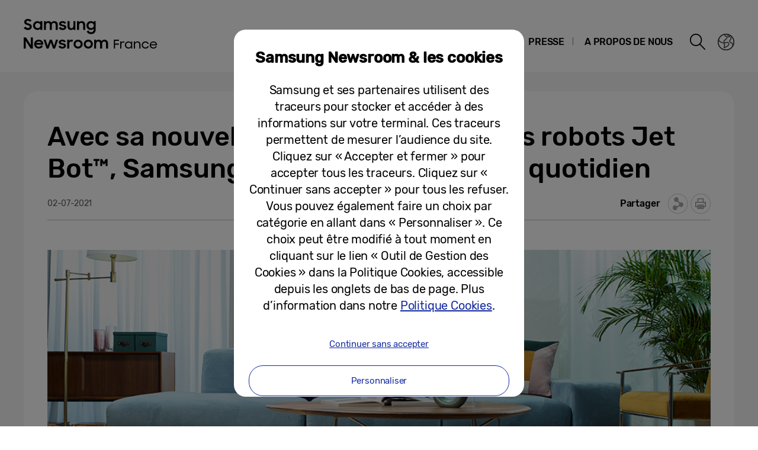

--- FILE ---
content_type: text/html; charset=UTF-8
request_url: https://news.samsung.com/fr/aspirateurs-robots-jet-bot
body_size: 19527
content:
<!DOCTYPE html>
<html lang="fr-FR">
<head>
    <meta name="viewport" content="width=device-width, initial-scale=1.0, maximum-scale=1.0, user-scalable=no" />
    <meta http-equiv="Content-Type" content="text/html; charset=utf-8" />
    <meta http-equiv="X-UA-Compatible" content="IE=edge">
    <meta name="format-detection" content="telephone=no" />

    <link rel="profile" href="http://gmpg.org/xfn/11">
    <link rel="stylesheet" type="text/css" href="https://news.samsung.com/fr/wp-content/themes/btr_newsroom/css/jquery-ui.css" />
    <link rel="stylesheet" href="https://news.samsung.com/fr/wp-content/themes/btr_newsroom/style.css?ver=1.1.2">
    <link rel="shortcut icon" type="image/x-icon" href="https://news.samsung.com/fr/favicon.ico" />
                <link rel="stylesheet" type="text/css" href="https://img.global.news.samsung.com/betree_content/betree_content.css" />
        <title>Avec sa nouvelle gamme d’aspirateurs robots Jet Bot™, Samsung simplifie le nettoyage quotidien &#8211; Samsung Newsroom France</title>
<link rel='dns-prefetch' href='//s.w.org' />
		<script type="text/javascript">
			window._wpemojiSettings = {"baseUrl":"https:\/\/s.w.org\/images\/core\/emoji\/11\/72x72\/","ext":".png","svgUrl":"https:\/\/s.w.org\/images\/core\/emoji\/11\/svg\/","svgExt":".svg","source":{"concatemoji":"https:\/\/news.samsung.com\/fr\/wp-includes\/js\/wp-emoji-release.min.js?ver=4.9.28"}};
			!function(e,a,t){var n,r,o,i=a.createElement("canvas"),p=i.getContext&&i.getContext("2d");function s(e,t){var a=String.fromCharCode;p.clearRect(0,0,i.width,i.height),p.fillText(a.apply(this,e),0,0);e=i.toDataURL();return p.clearRect(0,0,i.width,i.height),p.fillText(a.apply(this,t),0,0),e===i.toDataURL()}function c(e){var t=a.createElement("script");t.src=e,t.defer=t.type="text/javascript",a.getElementsByTagName("head")[0].appendChild(t)}for(o=Array("flag","emoji"),t.supports={everything:!0,everythingExceptFlag:!0},r=0;r<o.length;r++)t.supports[o[r]]=function(e){if(!p||!p.fillText)return!1;switch(p.textBaseline="top",p.font="600 32px Arial",e){case"flag":return s([55356,56826,55356,56819],[55356,56826,8203,55356,56819])?!1:!s([55356,57332,56128,56423,56128,56418,56128,56421,56128,56430,56128,56423,56128,56447],[55356,57332,8203,56128,56423,8203,56128,56418,8203,56128,56421,8203,56128,56430,8203,56128,56423,8203,56128,56447]);case"emoji":return!s([55358,56760,9792,65039],[55358,56760,8203,9792,65039])}return!1}(o[r]),t.supports.everything=t.supports.everything&&t.supports[o[r]],"flag"!==o[r]&&(t.supports.everythingExceptFlag=t.supports.everythingExceptFlag&&t.supports[o[r]]);t.supports.everythingExceptFlag=t.supports.everythingExceptFlag&&!t.supports.flag,t.DOMReady=!1,t.readyCallback=function(){t.DOMReady=!0},t.supports.everything||(n=function(){t.readyCallback()},a.addEventListener?(a.addEventListener("DOMContentLoaded",n,!1),e.addEventListener("load",n,!1)):(e.attachEvent("onload",n),a.attachEvent("onreadystatechange",function(){"complete"===a.readyState&&t.readyCallback()})),(n=t.source||{}).concatemoji?c(n.concatemoji):n.wpemoji&&n.twemoji&&(c(n.twemoji),c(n.wpemoji)))}(window,document,window._wpemojiSettings);
		</script>
		<style type="text/css">
img.wp-smiley,
img.emoji {
	display: inline !important;
	border: none !important;
	box-shadow: none !important;
	height: 1em !important;
	width: 1em !important;
	margin: 0 .07em !important;
	vertical-align: -0.1em !important;
	background: none !important;
	padding: 0 !important;
}
</style>
<link rel='stylesheet' id='mb.miniAudioPlayer.css-css'  href='https://news.samsung.com/fr/wp-content/plugins/wp-miniaudioplayer/css/miniplayer.css?ver=1.8.10' type='text/css' media='screen' />
<link rel='stylesheet' id='bgc_public_style-css'  href='https://news.samsung.com/fr/wp-content/plugins/btr_gdpr_cookie/public/bgc_style.css?ver=1.0.1' type='text/css' media='all' />
<link rel='stylesheet' id='btr-image-controller-css-css'  href='https://news.samsung.com/fr/wp-content/plugins/btr_image_controller/css/style_zoom.css?ver=1.0.0' type='text/css' media='all' />
<script type='text/javascript' src='https://news.samsung.com/fr/wp-includes/js/jquery/jquery.js?ver=1.12.4'></script>
<script type='text/javascript' src='https://news.samsung.com/fr/wp-includes/js/jquery/jquery-migrate.min.js?ver=1.4.1'></script>
<script type='text/javascript' src='https://news.samsung.com/fr/wp-content/plugins/wp-miniaudioplayer/js/jquery.mb.miniAudioPlayer.min.js?ver=1.8.10'></script>
<script type='text/javascript' src='https://news.samsung.com/fr/wp-content/plugins/wp-miniaudioplayer/js/map_overwrite_default_me.js?ver=1.8.10'></script>
<link rel='https://api.w.org/' href='https://news.samsung.com/fr/wp-json/' />
<link rel="canonical" href="https://news.samsung.com/fr/aspirateurs-robots-jet-bot" />
<link rel='shortlink' href='https://bit.ly/3wbKpAG' />
<link rel="alternate" type="application/json+oembed" href="https://news.samsung.com/fr/wp-json/oembed/1.0/embed?url=https%3A%2F%2Fnews.samsung.com%2Ffr%2Faspirateurs-robots-jet-bot" />
<link rel="alternate" type="text/xml+oembed" href="https://news.samsung.com/fr/wp-json/oembed/1.0/embed?url=https%3A%2F%2Fnews.samsung.com%2Ffr%2Faspirateurs-robots-jet-bot&#038;format=xml" />

<!-- start miniAudioPlayer custom CSS -->

<style id="map_custom_css">
       

/* DO NOT REMOVE OR MODIFY */
/*{'skinName': 'mySkin', 'borderRadius': 5, 'main': 'rgb(255, 217, 102)', 'secondary': 'rgb(68, 68, 68)', 'playerPadding': 0}*/
/* END - DO NOT REMOVE OR MODIFY */
/*++++++++++++++++++++++++++++++++++++++++++++++++++
Copyright (c) 2001-2014. Matteo Bicocchi (Pupunzi);
http://pupunzi.com/mb.components/mb.miniAudioPlayer/demo/skinMaker.html

Skin name: mySkin
borderRadius: 5
background: rgb(255, 217, 102)
icons: rgb(68, 68, 68)
border: rgb(55, 55, 55)
borderLeft: rgb(255, 230, 153)
borderRight: rgb(255, 204, 51)
mute: rgba(68, 68, 68, 0.4)
download: rgba(255, 217, 102, 0.4)
downloadHover: rgb(255, 217, 102)
++++++++++++++++++++++++++++++++++++++++++++++++++*/

/* Older browser (IE8) - not supporting rgba() */
.mbMiniPlayer.mySkin .playerTable span{background-color:#ffd966}
.mbMiniPlayer.mySkin .playerTable span.map_play{border-left:1px solid #ffd966;}
.mbMiniPlayer.mySkin .playerTable span.map_volume{border-right:1px solid #ffd966;}
.mbMiniPlayer.mySkin .playerTable span.map_volume.mute{color: #444444;}
.mbMiniPlayer.mySkin .map_download{color: #444444;}
.mbMiniPlayer.mySkin .map_download:hover{color: #444444;}
.mbMiniPlayer.mySkin .playerTable span{color: #444444;}
.mbMiniPlayer.mySkin .playerTable {border: 1px solid #444444 !important;}

/*++++++++++++++++++++++++++++++++++++++++++++++++*/

.mbMiniPlayer.mySkin .playerTable{background-color:transparent; border-radius:5px !important;}
.mbMiniPlayer.mySkin .playerTable span{background-color:rgb(255, 217, 102); padding:3px !important; font-size: 20px;}
.mbMiniPlayer.mySkin .playerTable span.map_time{ font-size: 12px !important; width: 50px !important}
.mbMiniPlayer.mySkin .playerTable span.map_title{ padding:4px !important}
.mbMiniPlayer.mySkin .playerTable span.map_play{border-left:1px solid rgb(255, 204, 51); border-radius:0 4px 4px 0 !important;}
.mbMiniPlayer.mySkin .playerTable span.map_volume{padding-left:6px !important}
.mbMiniPlayer.mySkin .playerTable span.map_volume{border-right:1px solid rgb(255, 230, 153); border-radius:4px 0 0 4px !important;}
.mbMiniPlayer.mySkin .playerTable span.map_volume.mute{color: rgba(68, 68, 68, 0.4);}
.mbMiniPlayer.mySkin .map_download{color: rgba(255, 217, 102, 0.4);}
.mbMiniPlayer.mySkin .map_download:hover{color: rgb(255, 217, 102);}
.mbMiniPlayer.mySkin .playerTable span{color: rgb(68, 68, 68);text-shadow: none!important;}
.mbMiniPlayer.mySkin .playerTable span{color: rgb(68, 68, 68);}
.mbMiniPlayer.mySkin .playerTable {border: 1px solid rgb(55, 55, 55) !important;}
.mbMiniPlayer.mySkin .playerTable span.map_title{color: #000; text-shadow:none!important}
.mbMiniPlayer.mySkin .playerTable .jp-load-bar{background-color:rgba(255, 217, 102, 0.3);}
.mbMiniPlayer.mySkin .playerTable .jp-play-bar{background-color:#ffd966;}
.mbMiniPlayer.mySkin .playerTable span.map_volumeLevel a{background-color:rgb(94, 94, 94); height:80%!important }
.mbMiniPlayer.mySkin .playerTable span.map_volumeLevel a.sel{background-color:#444444;}
.mbMiniPlayer.mySkin  span.map_download{font-size:50px !important;}
/* Wordpress playlist select */
.map_pl_container .pl_item.sel{background-color:#ffd966 !important; color: #444444}
/*++++++++++++++++++++++++++++++++++++++++++++++++*/

</style>
	
<!-- end miniAudioPlayer custom CSS -->
	
    <meta property="og:title" content="Avec sa nouvelle gamme d’aspirateurs robots Jet Bot™, Samsung simplifie le nettoyage quotidien" />
<meta property="og:image" content="https://img.global.news.samsung.com/fr/wp-content/uploads/2021/07/Jet-Bot-Thumbnail.jpg" />
<meta property="og:url" content="https://news.samsung.com/fr/aspirateurs-robots-jet-bot" />
<meta property="og:description" content="&nbsp; Samsung Electronics France présente aujourd’hui sa nouvelle gamme d’aspirateurs robots Samsung Jet Bot™. Fruits de la rencontre entre design," />

<meta name="twitter:card" content="summary_large_image" />
<meta name="twitter:site" content="@SamsungNewsroom" />
<meta name="twitter:title" content="Avec sa nouvelle gamme d’aspirateurs robots Jet Bot™, Samsung simplifie le nettoyage quotidien" />
<meta name="twitter:description" content="&nbsp; Samsung Electronics France présente aujourd’hui sa nouvelle gamme d’aspirateurs robots Samsung Jet Bot™. Fruits de la rencontre entre design," />
<meta name="twitter:image" content="https://img.global.news.samsung.com/fr/wp-content/uploads/2021/07/Jet-Bot-Thumbnail.jpg" />
<meta name="description" content="&nbsp; Samsung Electronics France présente aujourd’hui sa nouvelle gamme d’aspirateurs robots Samsung Jet Bot™. Fruits de la rencontre entre design," /></head>
<body>

<div id="wrapper">
    <div id="header">
        <div class="notice_banner" style="display:none;">
            <div class="inner">
                <p class="notice">
                    Les vidéos présentes sur la Newsroom Samsung ne seront bientôt plus compatibles avec Internet Explorer.<br />
                    Pour pouvoir continuer à les consulter, veuillez utiliser un autre <a href="https://www.youtube.com/supported_browsers" target="_blank">navigateur Internet</a>.
                </p>
                <button type="button" class="btn_notice_close">close</button>
            </div>
        </div>
        <div class="header_box">
            <div class="header_inner">
                <div class="header_wrap clearfix">
                                        <p class="logo"><a href="https://news.samsung.com/fr/">
                        <svg id="레이어_1" data-name="레이어 1" xmlns="http://www.w3.org/2000/svg" viewBox="0 0 260 64"><defs><style>.cls-1{fill:none;}</style></defs><rect class="cls-1" width="317" height="64"/><path d="M7.26,22.64A8.64,8.64,0,0,1,3,21.69a11.35,11.35,0,0,1-3-2.38l3.16-2.38a5,5,0,0,0,1.76,1.78,4.38,4.38,0,0,0,2.32.62,2.8,2.8,0,0,0,2.1-.74,2.34,2.34,0,0,0,.72-1.68,1.48,1.48,0,0,0-.33-1,3,3,0,0,0-.86-.68,6.81,6.81,0,0,0-1.24-.5l-1.44-.45c-.63-.2-1.26-.41-1.88-.64a6.21,6.21,0,0,1-1.7-.93,4.67,4.67,0,0,1-1.22-1.43A4.34,4.34,0,0,1,.92,9.17a4.48,4.48,0,0,1,.46-2A5,5,0,0,1,2.66,5.49a6.23,6.23,0,0,1,2-1.1A7.55,7.55,0,0,1,7.08,4a9.07,9.07,0,0,1,2,.2,8,8,0,0,1,1.65.56,7.41,7.41,0,0,1,1.38.85A11,11,0,0,1,13.32,6.7L10.47,8.92A3.79,3.79,0,0,0,7.11,7.08a2.85,2.85,0,0,0-1.94.59,1.91,1.91,0,0,0-.66,1.46,1.41,1.41,0,0,0,.3.92,2.79,2.79,0,0,0,.83.65,7.22,7.22,0,0,0,1.21.51l1.46.47c.62.2,1.26.43,1.89.68a7.41,7.41,0,0,1,1.74,1,5.05,5.05,0,0,1,1.26,1.49A4.49,4.49,0,0,1,13.68,17a5.24,5.24,0,0,1-.43,2.08A5.52,5.52,0,0,1,12,20.9a6.26,6.26,0,0,1-2,1.26A7.3,7.3,0,0,1,7.26,22.64Z"/><path d="M23.13,22.64a7.49,7.49,0,0,1-5-2,7.45,7.45,0,0,1-1.68-2.34,7.59,7.59,0,0,1-.64-3.16A7.62,7.62,0,0,1,16.42,12a7.08,7.08,0,0,1,4-3.81,7.9,7.9,0,0,1,2.74-.5,7,7,0,0,1,2.73.53A5.78,5.78,0,0,1,28,9.68v-2h3.44v14.9H28V20.5a5.52,5.52,0,0,1-2.09,1.57A6.64,6.64,0,0,1,23.13,22.64Zm.56-3.15a4.75,4.75,0,0,0,1.79-.34,4.09,4.09,0,0,0,1.4-.93,4.58,4.58,0,0,0,.93-1.39,4.2,4.2,0,0,0,.34-1.7,4.09,4.09,0,0,0-.34-1.67,4.42,4.42,0,0,0-.93-1.38,4.21,4.21,0,0,0-1.4-.92,4.83,4.83,0,0,0-3.56,0,4.47,4.47,0,0,0-1.44.91,4.07,4.07,0,0,0-.95,1.36,4.2,4.2,0,0,0-.35,1.7,4.25,4.25,0,0,0,.35,1.71,4.09,4.09,0,0,0,.95,1.39,4.49,4.49,0,0,0,1.44.92A4.73,4.73,0,0,0,23.69,19.49Z"/><path d="M34.14,7.72h3.41V9.64a5.17,5.17,0,0,1,1.8-1.43,5.56,5.56,0,0,1,2.46-.52,6.08,6.08,0,0,1,3,.66,4.76,4.76,0,0,1,1.88,1.87,5.69,5.69,0,0,1,2-1.84,5.89,5.89,0,0,1,2.87-.69,5.91,5.91,0,0,1,4.53,1.64,6.32,6.32,0,0,1,1.53,4.49v8.8H54.09V14.13a3.75,3.75,0,0,0-.82-2.53,3,3,0,0,0-2.42-.93,3.17,3.17,0,0,0-2.34.95,3.88,3.88,0,0,0-.95,2.86v8.14H44.07V14a3.57,3.57,0,0,0-.79-2.46,2.93,2.93,0,0,0-2.34-.9,3.23,3.23,0,0,0-2.41,1,4,4,0,0,0-1,2.91v8.07H34.14Z"/><path d="M65.8,22.64a8.32,8.32,0,0,1-4.1-.91,6.35,6.35,0,0,1-2.52-2.66l3.19-1.44a3.71,3.71,0,0,0,1.45,1.51,4.21,4.21,0,0,0,2.14.52,3,3,0,0,0,1.91-.51,1.52,1.52,0,0,0,.64-1.21.77.77,0,0,0-.3-.63,2.71,2.71,0,0,0-.76-.43,6.8,6.8,0,0,0-1.11-.3L65,16.31c-.65-.13-1.28-.28-1.9-.46a6.19,6.19,0,0,1-1.67-.74,4,4,0,0,1-1.2-1.21A3.56,3.56,0,0,1,59.79,12a3.42,3.42,0,0,1,.42-1.64A4.49,4.49,0,0,1,61.4,9a6,6,0,0,1,1.84-1,8,8,0,0,1,2.41-.35,7.6,7.6,0,0,1,3.73.83,6.25,6.25,0,0,1,2.36,2.26l-2.93,1.38A3.22,3.22,0,0,0,67.54,11a4,4,0,0,0-1.89-.44,2.9,2.9,0,0,0-1.81.47,1.32,1.32,0,0,0-.58,1.06c0,.47.29.81.86,1a19.81,19.81,0,0,0,2.55.65,16,16,0,0,1,1.85.45,6.63,6.63,0,0,1,1.69.75,4,4,0,0,1,1.24,1.21A3.47,3.47,0,0,1,71.92,18a3.84,3.84,0,0,1-.36,1.57,4.33,4.33,0,0,1-1.11,1.51,5.83,5.83,0,0,1-1.89,1.13A7.81,7.81,0,0,1,65.8,22.64Z"/><path d="M87.33,22.62H83.92V20.75a5,5,0,0,1-1.78,1.39,5.78,5.78,0,0,1-2.5.5A5.45,5.45,0,0,1,75.45,21a6.46,6.46,0,0,1-1.54-4.6V7.72H77.4V16a4.25,4.25,0,0,0,.77,2.68,2.87,2.87,0,0,0,2.41,1,3.1,3.1,0,0,0,2.37-1,4.16,4.16,0,0,0,.94-2.93v-8h3.44Z"/><path d="M90.08,7.72H93.5v2a5.54,5.54,0,0,1,1.87-1.5A5.83,5.83,0,0,1,98,7.69a5.69,5.69,0,0,1,4.34,1.65,6.38,6.38,0,0,1,1.57,4.6v8.68h-3.49V14.33a4,4,0,0,0-.84-2.68,3.16,3.16,0,0,0-2.53-1,3.35,3.35,0,0,0-2.48,1,4,4,0,0,0-1,2.94v8H90.08Z"/><path d="M118.21,20.35A5.49,5.49,0,0,1,116.12,22a6.29,6.29,0,0,1-2.78.61,7.29,7.29,0,0,1-2.66-.5,7.19,7.19,0,0,1-2.35-1.46,7.32,7.32,0,0,1-1.69-2.34,7.59,7.59,0,0,1-.63-3.16,7.62,7.62,0,0,1,.62-3.18,7.06,7.06,0,0,1,4-3.81,7.81,7.81,0,0,1,2.74-.5,6.32,6.32,0,0,1,2.72.58,5.75,5.75,0,0,1,2.06,1.55V7.72h3.44V22.05a8.44,8.44,0,0,1-.49,2.92,6.71,6.71,0,0,1-1.47,2.38A6.89,6.89,0,0,1,117.25,29a8.71,8.71,0,0,1-3.32.59,10.27,10.27,0,0,1-2.64-.32,8,8,0,0,1-2.12-.89A7.55,7.55,0,0,1,107.51,27a8.37,8.37,0,0,1-1.22-1.72l3-1.86a6.64,6.64,0,0,0,1.84,2.24,4.7,4.7,0,0,0,2.8.74,4.2,4.2,0,0,0,1.76-.36,4,4,0,0,0,1.34-.94,4.25,4.25,0,0,0,.84-1.37,4.79,4.79,0,0,0,.29-1.63Zm-4.31-.86a4.75,4.75,0,0,0,1.79-.34,4.09,4.09,0,0,0,1.4-.93,4.58,4.58,0,0,0,.93-1.39,4.2,4.2,0,0,0,.34-1.7,4.09,4.09,0,0,0-.34-1.67,4.42,4.42,0,0,0-.93-1.38,4.21,4.21,0,0,0-1.4-.92,4.75,4.75,0,0,0-1.79-.34,4.8,4.8,0,0,0-1.77.34,4.47,4.47,0,0,0-1.44.91,4.31,4.31,0,0,0,0,6.16,4.49,4.49,0,0,0,1.44.92A4.8,4.8,0,0,0,113.9,19.49Z"/><path d="M0,35.32H3.93L12,48V35.32h3.47V53.94h-3.7L3.47,40.86V53.94H0Z"/><path d="M25.56,54a8.53,8.53,0,0,1-3.21-.58,7.41,7.41,0,0,1-2.49-1.58,7.21,7.21,0,0,1-1.61-2.38,7.48,7.48,0,0,1-.57-2.91,7.31,7.31,0,0,1,.6-3,7.38,7.38,0,0,1,1.64-2.39,8.1,8.1,0,0,1,2.46-1.6A7.93,7.93,0,0,1,25.43,39a8.59,8.59,0,0,1,3.08.54,7,7,0,0,1,4.6,6.66v1.22H21A4.39,4.39,0,0,0,22.52,50a4.67,4.67,0,0,0,3,1,4.36,4.36,0,0,0,4.13-2.62l2.83,1.63a7.68,7.68,0,0,1-2.71,2.92A7.77,7.77,0,0,1,25.56,54ZM25.43,42a5.08,5.08,0,0,0-2.69.69,3.7,3.7,0,0,0-1.59,1.81h8.47a3.17,3.17,0,0,0-1.48-1.86A5.3,5.3,0,0,0,25.43,42Z"/><path d="M33.59,39h3.52l3.3,10.28L44.16,39h3.41l3.68,10.31L54.66,39h3.5L52.93,53.94H49.61L45.84,43.61,42,53.94H38.57Z"/><path d="M65.25,54a8.33,8.33,0,0,1-4.11-.92,6.29,6.29,0,0,1-2.52-2.66L61.81,49a3.77,3.77,0,0,0,1.45,1.51A4.24,4.24,0,0,0,65.4,51a3.05,3.05,0,0,0,1.92-.51A1.52,1.52,0,0,0,68,49.26a.8.8,0,0,0-.3-.64,2.7,2.7,0,0,0-.76-.42,6.8,6.8,0,0,0-1.11-.3l-1.33-.27c-.65-.13-1.28-.29-1.9-.46a6.2,6.2,0,0,1-1.67-.75,3.85,3.85,0,0,1-1.2-1.21,3.47,3.47,0,0,1-.46-1.86,3.42,3.42,0,0,1,.42-1.64,4.38,4.38,0,0,1,1.19-1.4,5.69,5.69,0,0,1,1.85-1,8.55,8.55,0,0,1,6.15.48,6.25,6.25,0,0,1,2.36,2.26l-2.94,1.38A3.22,3.22,0,0,0,67,42.29a4,4,0,0,0-1.89-.44,3,3,0,0,0-1.81.46,1.36,1.36,0,0,0-.59,1.07c0,.48.29.81.87,1a19.81,19.81,0,0,0,2.55.65,16,16,0,0,1,1.85.45,7.41,7.41,0,0,1,1.69.75,3.91,3.91,0,0,1,1.24,1.22,3.36,3.36,0,0,1,.47,1.86A4,4,0,0,1,71,50.89a4.6,4.6,0,0,1-1.11,1.51A6,6,0,0,1,68,53.53,7.83,7.83,0,0,1,65.25,54Z"/><path d="M73.49,39h3.42v2.22A3.85,3.85,0,0,1,80.73,39a5.48,5.48,0,0,1,1.47.18,5.1,5.1,0,0,1,1.16.46l-1.3,3.26a3.74,3.74,0,0,0-.85-.42A3.8,3.8,0,0,0,80,42.34a2.93,2.93,0,0,0-2.28.85A4.08,4.08,0,0,0,76.93,46v8H73.49Z"/><path d="M91.86,54a7.9,7.9,0,0,1-3-.58,7.58,7.58,0,0,1-2.46-1.6,7.45,7.45,0,0,1-1.64-2.38,7.43,7.43,0,0,1,0-5.85,7.49,7.49,0,0,1,1.64-2.39,7.75,7.75,0,0,1,2.46-1.6,8.09,8.09,0,0,1,3-.58,7.81,7.81,0,0,1,5.47,2.18A7.55,7.55,0,0,1,99,43.56a7.43,7.43,0,0,1,0,5.85,7.5,7.5,0,0,1-1.66,2.38A7.81,7.81,0,0,1,91.86,54Zm0-3.24a4.37,4.37,0,0,0,3.08-1.25,4.1,4.1,0,0,0,.92-1.35,4.14,4.14,0,0,0,.33-1.64,4.2,4.2,0,0,0-.33-1.66,4.1,4.1,0,0,0-.92-1.35,4.45,4.45,0,0,0-4.8-.91,4.15,4.15,0,0,0-1.38.91,4.21,4.21,0,0,0-1.24,3,4.14,4.14,0,0,0,.33,1.64,4.23,4.23,0,0,0,.91,1.35,4,4,0,0,0,1.38.91A4.29,4.29,0,0,0,91.86,50.73Z"/><path d="M109.1,54a7.81,7.81,0,0,1-3-.58,7.37,7.37,0,0,1-2.46-1.6A7.47,7.47,0,0,1,102,49.41a7.43,7.43,0,0,1,0-5.85,7.54,7.54,0,0,1,4.11-4,8,8,0,0,1,3-.58,7.91,7.91,0,0,1,3,.58,7.75,7.75,0,0,1,2.46,1.6,7.39,7.39,0,0,1,1.66,2.39,7.43,7.43,0,0,1,0,5.85,7.35,7.35,0,0,1-1.66,2.38,7.58,7.58,0,0,1-2.46,1.6A7.72,7.72,0,0,1,109.1,54Zm0-3.24a4.25,4.25,0,0,0,1.71-.34,4.2,4.2,0,0,0,1.38-.91,4.25,4.25,0,0,0,.92-1.35,4.14,4.14,0,0,0,.33-1.64,4.2,4.2,0,0,0-.33-1.66,4.25,4.25,0,0,0-.92-1.35,4.36,4.36,0,0,0-1.38-.91,4.42,4.42,0,0,0-1.71-.34,4.47,4.47,0,0,0-1.72.34,4.15,4.15,0,0,0-1.38.91,4.2,4.2,0,0,0-.9,1.35,4,4,0,0,0-.34,1.66,4,4,0,0,0,.34,1.64,4.2,4.2,0,0,0,.9,1.35,4,4,0,0,0,1.38.91A4.29,4.29,0,0,0,109.1,50.73Z"/><path d="M119,39h3.42V41a5.17,5.17,0,0,1,1.8-1.43,5.56,5.56,0,0,1,2.46-.53,6.15,6.15,0,0,1,3,.67,4.7,4.7,0,0,1,1.88,1.87,5.6,5.6,0,0,1,2-1.84,6.74,6.74,0,0,1,7.41,1,6.32,6.32,0,0,1,1.54,4.49v8.81H139v-8.5a3.75,3.75,0,0,0-.82-2.53,3.06,3.06,0,0,0-2.42-.93,3.19,3.19,0,0,0-2.35,1,3.88,3.88,0,0,0-1,2.86v8.15h-3.49v-8.6a3.57,3.57,0,0,0-.79-2.46,3,3,0,0,0-2.35-.9,3.23,3.23,0,0,0-2.41,1,4,4,0,0,0-1,2.92v8.07H119Z"/><path d="M152.27,39h8.46v1.88h-6.49v4.63h6.49v1.88h-6.49v6.55h-2Z"/><path d="M163.08,41.94H165v1.73a3.11,3.11,0,0,1,3-1.73,4.32,4.32,0,0,1,1.33.18,6.13,6.13,0,0,1,1,.42l-.82,1.82a4.44,4.44,0,0,0-.71-.38,3.14,3.14,0,0,0-1.11-.15,2.53,2.53,0,0,0-1.95.8,3.62,3.62,0,0,0-.75,2.54v2.24c0,.4,0,.81,0,1.22v3.29h-2Z"/><path d="M177,54a6.33,6.33,0,0,1-2.37-.46,6,6,0,0,1-1.94-1.25,5.7,5.7,0,0,1-1.31-1.91,6.25,6.25,0,0,1,0-4.78,5.73,5.73,0,0,1,1.3-1.91,5.91,5.91,0,0,1,1.94-1.26,6.36,6.36,0,0,1,2.39-.46,5.57,5.57,0,0,1,2.48.61,4.86,4.86,0,0,1,1.92,1.7V41.94h1.93v12h-1.93V51.7a4.73,4.73,0,0,1-1.93,1.66A5.7,5.7,0,0,1,177,54Zm.18-1.81a4.43,4.43,0,0,0,1.72-.33,4.37,4.37,0,0,0,1.38-.89,4.08,4.08,0,0,0,1.26-3,4.11,4.11,0,0,0-.33-1.64,4.35,4.35,0,0,0-.93-1.34,4.23,4.23,0,0,0-1.38-.9,4.43,4.43,0,0,0-1.72-.33,4.35,4.35,0,0,0-1.69.33,4.4,4.4,0,0,0-1.37.9,4.16,4.16,0,0,0-.92,1.34,4,4,0,0,0-.34,1.64,4.18,4.18,0,0,0,1.26,3,4.56,4.56,0,0,0,1.37.89A4.35,4.35,0,0,0,177.21,52.14Z"/><path d="M186.1,41.94H188V44.1a4.67,4.67,0,0,1,4.06-2.18,5.75,5.75,0,0,1,2.12.37,4.33,4.33,0,0,1,1.61,1.05,4.86,4.86,0,0,1,1,1.68,6.48,6.48,0,0,1,.36,2.23v6.67h-2V47.35a3.88,3.88,0,0,0-.88-2.68,3.3,3.3,0,0,0-2.62-1,3.67,3.67,0,0,0-1.45.28,3.34,3.34,0,0,0-1.17.78,3.59,3.59,0,0,0-.77,1.19,4.1,4.1,0,0,0-.28,1.51v6.49H186.1Z"/><path d="M205.57,54a6.35,6.35,0,0,1-2.49-.48,6.18,6.18,0,0,1-2-1.28,5.64,5.64,0,0,1-1.32-1.91,6,6,0,0,1,0-4.72,6.06,6.06,0,0,1,1.33-1.92,5.87,5.87,0,0,1,2-1.26,6.72,6.72,0,0,1,2.46-.46,6.36,6.36,0,0,1,1.87.27,6.18,6.18,0,0,1,1.6.75,5.88,5.88,0,0,1,2.14,2.62l-1.74.69a4.09,4.09,0,0,0-3.89-2.52A4.36,4.36,0,0,0,202.48,45a4.21,4.21,0,0,0-1.23,3,4.07,4.07,0,0,0,.33,1.64,4.2,4.2,0,0,0,.91,1.33,4.34,4.34,0,0,0,1.38.9,4.58,4.58,0,0,0,1.75.33,3.9,3.9,0,0,0,2.41-.73,4.51,4.51,0,0,0,1.48-1.82l1.78.73a6.79,6.79,0,0,1-.89,1.46,5.76,5.76,0,0,1-1.27,1.14,6,6,0,0,1-1.62.76A6.64,6.64,0,0,1,205.57,54Z"/><path d="M219.11,54a7.16,7.16,0,0,1-2.6-.46,6,6,0,0,1-2-1.25,5.5,5.5,0,0,1-1.28-1.89,6,6,0,0,1-.45-2.35,6.14,6.14,0,0,1,.47-2.39,5.81,5.81,0,0,1,3.28-3.22,6.52,6.52,0,0,1,2.48-.47,6.89,6.89,0,0,1,2.43.42,5.68,5.68,0,0,1,1.95,1.16,5.51,5.51,0,0,1,1.29,1.8,5.64,5.64,0,0,1,.47,2.31v.77H214.69a4.31,4.31,0,0,0,.46,1.55,4,4,0,0,0,.94,1.21,4.33,4.33,0,0,0,1.35.79,5,5,0,0,0,1.67.27,4.25,4.25,0,0,0,2.45-.68,4.43,4.43,0,0,0,1.54-1.85l1.66.88A6.3,6.3,0,0,1,222.55,53,6.15,6.15,0,0,1,219.11,54ZM219,43.67a4.86,4.86,0,0,0-1.5.22,4.69,4.69,0,0,0-1.25.61,3.77,3.77,0,0,0-.93.94,3.87,3.87,0,0,0-.54,1.19h8.37a3.3,3.3,0,0,0-1.35-2.17A4.62,4.62,0,0,0,219,43.67Z"/></svg>                    </a></p>
                    <a class="skip_nav transparent" href="#content_wrap">skip to content</a>

                    <div class="gnb_wrap clearfix">
                        <!-- gnb -->
                        <div id="gnb" class="clearfix view_web">
                            <nav class="nav">
                                <ul id="menu-top_menu" class="main-menu"><li id="menu-item-27" class="menu-item menu-item-type-taxonomy menu-item-object-category menu-item-has-children menu-item-27"><a href="https://news.samsung.com/fr/category/corporate">Corporate</a>
<ul class="sub-menu">
	<li id="menu-item-28" class="menu-item menu-item-type-taxonomy menu-item-object-category menu-item-28"><a href="https://news.samsung.com/fr/category/corporate/citizenship">Engagement sociétal</a></li>
	<li id="menu-item-32" class="menu-item menu-item-type-taxonomy menu-item-object-category menu-item-32"><a href="https://news.samsung.com/fr/category/corporate/technology">Technologie</a></li>
	<li id="menu-item-29" class="menu-item menu-item-type-taxonomy menu-item-object-category menu-item-29"><a href="https://news.samsung.com/fr/category/corporate/design">Design</a></li>
	<li id="menu-item-50" class="menu-item menu-item-type-taxonomy menu-item-object-category menu-item-50"><a href="https://news.samsung.com/fr/category/corporate/others">Autres</a></li>
</ul>
</li>
<li id="menu-item-41" class="menu-item menu-item-type-taxonomy menu-item-object-category current-post-ancestor menu-item-has-children menu-item-41"><a href="https://news.samsung.com/fr/category/products">Produits</a>
<ul class="sub-menu">
	<li id="menu-item-45" class="menu-item menu-item-type-taxonomy menu-item-object-category menu-item-45"><a href="https://news.samsung.com/fr/category/products/mobile">Mobiles</a></li>
	<li id="menu-item-48" class="menu-item menu-item-type-taxonomy menu-item-object-category menu-item-48"><a href="https://news.samsung.com/fr/category/products/tv-audio">TV/AV</a></li>
	<li id="menu-item-44" class="menu-item menu-item-type-taxonomy menu-item-object-category current-post-ancestor current-menu-parent current-post-parent menu-item-44"><a href="https://news.samsung.com/fr/category/products/home-appliances">Electroménager</a></li>
	<li id="menu-item-43" class="menu-item menu-item-type-taxonomy menu-item-object-category menu-item-43"><a href="https://news.samsung.com/fr/category/products/camera-computing">Informatique</a></li>
	<li id="menu-item-42" class="menu-item menu-item-type-taxonomy menu-item-object-category menu-item-42"><a href="https://news.samsung.com/fr/category/products/professionnels">Professionnels</a></li>
	<li id="menu-item-51" class="menu-item menu-item-type-taxonomy menu-item-object-category menu-item-51"><a href="https://news.samsung.com/fr/category/products/others-products">Autres</a></li>
</ul>
</li>
<li id="menu-item-33" class="menu-item menu-item-type-taxonomy menu-item-object-category current-post-ancestor menu-item-has-children menu-item-33"><a href="https://news.samsung.com/fr/category/press-resources">Presse</a>
<ul class="sub-menu">
	<li id="menu-item-39" class="menu-item menu-item-type-taxonomy menu-item-object-category current-post-ancestor current-menu-parent current-post-parent menu-item-39"><a href="https://news.samsung.com/fr/category/press-resources/press-release">Communiqués</a></li>
	<li id="menu-item-1747" class="menu-item menu-item-type-custom menu-item-object-custom menu-item-1747"><a target="_blank" href="https://www.youtube.com/user/SamsungMobileFrance">Vidéos</a></li>
	<li id="menu-item-38" class="menu-item menu-item-type-taxonomy menu-item-object-category menu-item-38"><a href="https://news.samsung.com/fr/category/press-resources/photo">Photos</a></li>
	<li id="menu-item-34" class="menu-item menu-item-type-taxonomy menu-item-object-category menu-item-34"><a href="https://news.samsung.com/fr/category/press-resources/infographics">Infographies</a></li>
</ul>
</li>
<li id="menu-item-52" class="menu-item menu-item-type-custom menu-item-object-custom menu-item-has-children menu-item-52"><a href="https://news.samsung.com/fr/overview">A propos de nous</a>
<ul class="sub-menu">
	<li id="menu-item-54" class="menu-item menu-item-type-post_type menu-item-object-page current-post-parent menu-item-54"><a href="https://news.samsung.com/fr/overview">Présentation générale</a></li>
</ul>
</li>
</ul>                            </nav>
                        </div> <!-- // .gnb -->

                        <div class="btn_header_group clearfix">
                            <button class="btn_gnb_open">Menu open</button>
                            <button class="btn_search">Search open</button>
                            <a class="btn_nation" href="https://news.samsung.com/fr/select-newsroom" >Nation choice page link</a>
                        </div>
                    </div><!--// .gnb_wrap-->
                </div><!--// .header_wrap-->
            </div> <!-- // .header_inner -->

            <!-- Search -->
            <div class="top_search">
                <div class="top_search_inner">
                    <button type="button" class="btn_srch_close">Search close</button>
                    <form role="search" method="get" id="searchform" name="searchform" action="https://news.samsung.com/fr/sp">
                        <fieldset>
                            <div class="srh_box">
                                <label for="query">Search</label>
                                <input type="text" id="query" placeholder="Rechercher" value="" name="kw" />
                                <input type="hidden" id="rd" name="rd" value="1" />
                                <input type="hidden" id="st" name="st" value="d" />
                                <input type="hidden" id="ct" name="ct" value="all" />
                                <button type="submit" onclick="javascript:searchSubmit();" class="btn_search btn_ro">Rechercher</button>
                            </div>
                            <div class="srh_result">
    <ul>
<li><a href="https://news.samsung.com/fr/sp/?kw=Galaxy+S25+Ultra"><strong>Galaxy S25 Ultra</strong></a></li><li><a href="https://news.samsung.com/fr/sp/?kw=Galaxy+AI"><strong>Galaxy AI</strong></a></li><li><a href="https://news.samsung.com/fr/sp/?kw=Galaxy+Z+Fold7"><strong>Galaxy Z Fold7</strong></a></li><li><a href="https://news.samsung.com/fr/sp/?kw=Bespoke+Jet+AI"><strong>Bespoke Jet AI</strong></a></li><li><a href="https://news.samsung.com/fr/sp/?kw=QLED"><strong>QLED</strong></a></li>    </ul>
</div>
                        </fieldset>
                    </form>
                    <button type="button" class="open_search_option">Recherche avancée </button>
                    <div class="search_option_select_wrap">
                        <div class="search_option_list search_option1">
                            <button type="button" class="select_btn">Jour</button>
                            <ul>
                                <li class="option0"><button type="button">Jour</button></li>
                                <li class="option1"><button type="button">A tout moment</button></li>
                                <li class="option2"><button type="button">Semaine précédente</button></li>
                                <li class="option3"><button type="button">Mois précédent</button></li>
                                <li class="option4"><button type="button">Année précédente</button></li>
                                <li class="option5 custom"><button type="button">Période personnalisée</button></li>
                            </ul>
                        </div>
                        <div class="search_option_list search_option2">
                            <button type="button" class="select_btn">Trier par</button>
                            <ul>
                                <li class="option0"><button type="button">Trier par</button></li>
                                <li class="option1"><button type="button">Récent</button></li>
                                <li class="option3"><button type="button">Populaire</button></li>
                            </ul>
                        </div>
                        <div class="search_option_list search_option3">
                            <button type="button" class="select_btn">Type de contenu</button>
                            <ul>
                                <li class="option0"><button type="button">Type de contenu</button></li>
                                <li class="option1"><button type="button">Tout</button></li>
                                <li class="option3"><button type="button">Article</button></li>
                                <li class="option2"><button type="button">Communiqué de presse</button></li>
                            </ul>
                        </div>
                    </div>

                    <!-- calendar -->
                    <div class="search_dimm"></div>
                    <div class="srch_date">
                        <div class="wrap clearfix">
                            <div class="dates date_start date_show">
                                <div></div>
                                <input type="text" />
                            </div>
                            <span class="bar"></span>
                            <div class="dates date_end">
                                <div></div>
                                <input type="text" />
                            </div>
                        </div>
                        <div class="btns">
                            <button type="button" class="btn_ok btn_ro">Ok</button>
                            <button type="button" class="btn_cancel btn_ro">Annuler</button>
                        </div>
                    </div>
                </div><!-- // .top_search_inner -->
            </div><!-- //.top_search -->

        </div><!-- //.header_box -->
    </div> <!-- header -->

    <div id="content_wrap">
        <div id="container">
            <div id="content" class="single">
                <div class="content_view">
                    <h1 class="title">Avec sa nouvelle gamme d’aspirateurs robots Jet Bot™, Samsung simplifie le nettoyage quotidien</h1>                    <div class="top_area clearfix">
                        <div class="meta">
                            <span>02-07-2021</span>                        </div>

                        <div class="etc">
                            
                            <div class="share_wrap">
                                <span class="label">Partager</span>
                                <a href="javascript:;" class="btn_share">Share open/close</a>
                                <button class="btn_print">Print</button>
                            </div>
                        </div>

                    </div>
                    <!-- //.top_area -->

                        <a href="javascript:;" class="btn_share_open">Share open/close</a>
                        <div class="sns_box clearfix">
                            <div class="sns_box_inner">
                                <ul>
                                    <li>
                                        <a href="https://twitter.com/intent/tweet?text=Avec+sa+nouvelle+gamme+d%E2%80%99aspirateurs+robots+Jet+Bot%E2%84%A2%2C+Samsung+simplifie+le+nettoyage+quotidien&amp;url=https%3A%2F%2Fbit.ly%2F3wbKpAG" target="_blank" title="X">X
                                            <div class="svg_icon">
                                                <img src="https://img.global.news.samsung.com/image/icon_svg/ico_twitter_wh.svg" alt="X" data-name="https://img.global.news.samsung.com/image/icon_svg/ico_twitter" />
                                            </div>
                                        </a>
                                    </li>
                                    <li><a href="https://www.facebook.com/sharer.php?u=https%3A%2F%2Fbit.ly%2F3wbKpAG" target="_blank" title="Facebook">Facebook
                                            <div class="svg_icon">
                                                <img src="https://img.global.news.samsung.com/image/icon_svg/ico_facebook_wh.svg" alt="Facebook" data-name="https://img.global.news.samsung.com/image/icon_svg/ico_facebook" />
                                            </div>
                                        </a>
                                    </li>
                                    <li><a href="https://www.linkedin.com/shareArticle?mini=true&amp;url=https%3A%2F%2Fbit.ly%2F3wbKpAG" target="_blank" title="LinkedIn">LinkedIn
                                            <div class="svg_icon">
                                                <img src="https://img.global.news.samsung.com/image/icon_svg/ico_linkedin_wh.svg" alt="LinkedIn" data-name="https://img.global.news.samsung.com/image/icon_svg/ico_linkedin" />
                                            </div>
                                        </a>
                                    </li>
                                    <li><a href="https://www.tumblr.com/share?v=3&amp;u=https%3A%2F%2Fbit.ly%2F3wbKpAG" target="_blank" title="Tumblr">Tumblr
                                            <div class="svg_icon">
                                                <img src="https://img.global.news.samsung.com/image/icon_svg/ico_tumblr_wh.svg" alt="Tumblr" data-name="https://img.global.news.samsung.com/image/icon_svg/ico_tumblr" />
                                            </div>
                                        </a>
                                    </li>
                                    <li class="share_wa"><a href="https://api.whatsapp.com/send?text=Avec+sa+nouvelle+gamme+d%E2%80%99aspirateurs+robots+Jet+Bot%E2%84%A2%2C+Samsung+simplifie+le+nettoyage+quotidien - https%3A%2F%2Fbit.ly%2F3wbKpAG" target="_blank" class="sns_wa" title="WhatsApp">WhatsApp
                                            <div class="svg_icon">
                                                <img src="https://img.global.news.samsung.com/image/icon_svg/ico_whatsapp_wh.svg" alt="WhatsApp" data-name="https://img.global.news.samsung.com/image/icon_svg/ico_whatsapp" />
                                            </div>
                                        </a>
                                    </li>
                                    <li><a href="mailto:?subject=Avec+sa+nouvelle+gamme+d%E2%80%99aspirateurs+robots+Jet+Bot%E2%84%A2%2C+Samsung+simplifie+le+nettoyage+quotidien&body=https%3A%2F%2Fbit.ly%2F3wbKpAG" title="E-mail">Mail
                                            <div class="svg_icon">
                                                <img src="https://img.global.news.samsung.com/image/icon_svg/ico_mail_wh.svg" alt="Mail" data-name="https://img.global.news.samsung.com/image/icon_svg/ico_mail" />
                                            </div>
                                        </a>
                                    </li>
                                </ul>
                                <div class="http">
                                    <input type="text" class="input_copy" id="input_copy1" value="https://bit.ly/3wbKpAG" readonly />
                                    <button type="button" class="btn_copy" data-clipboard-target="#input_copy1">Copier le lien</button>
                                    <div class="mo_url_copy">
                                        <div class="input_copy">
                                            <span class="url_copied">URL copiée.</span>
                                            <input type="text" class="input_url_copy" id="input_copy2" value="https://bit.ly/3wbKpAG" readonly />
                                        </div>
                                        <button type="button" class="btn_copy" data-clipboard-target="#input_copy2"></button>
                                    </div>
                                </div>
                                <button type="button" class="btn_sns_close">Layer close</button>
                            </div>
                        </div>

                    <div class="text_cont">
                        
                        <p><img class="alignnone size-full wp-image-4521" src="https://img.global.news.samsung.com/fr/wp-content/uploads/2021/07/Jet-Bot-KV.jpg" alt="" width="1000" height="563" srcset="https://img.global.news.samsung.com/fr/wp-content/uploads/2021/07/Jet-Bot-KV.jpg 1000w, https://img.global.news.samsung.com/fr/wp-content/uploads/2021/07/Jet-Bot-KV-728x410.jpg 728w, https://img.global.news.samsung.com/fr/wp-content/uploads/2021/07/Jet-Bot-KV-768x432.jpg 768w" sizes="(max-width: 1000px) 100vw, 1000px" /></p>
<p>&nbsp;</p>
<p>Samsung Electronics France présente aujourd’hui sa nouvelle gamme d’aspirateurs robots Samsung Jet Bot™. Fruits de la rencontre entre design, innovation et performance, ils ont été conçus pour simplifier le quotidien des utilisateurs grâce à un nettoyage puissant et intelligent.</p>
<p>&nbsp;</p>
<h3><span style="color: #333399;"><strong>Jet Bot AI+ : le premier aspirateur robot à être équipé de l’Intelligence Artificielle Intel<sup>®</sup></strong></span></h3>
<p>Conçu pour offrir un nettoyage parfait et sans effort, le Jet Bot AI+ est aidé par l’Intelligence Artificielle (IA), et embarque des technologies de pointe qui lui permettent de prendre soin de chaque pièce de façon intelligente :</p>
<p>&nbsp;</p>
<ul>
<li><strong>IA Intel</strong><strong><sup>®</sup></strong><strong> :</strong> grâce à un système de reconnaissance des objets amélioré similaire à celui des voitures autonomes, le Jet Bot AI+ est capable de scanner et cartographier chaque pièce et d’identifier et classer les objets rencontrés : réfrigérateur, canapé, gamelles pour animaux de compagnie, linge, etc. Plus de 20 types objets sont ainsi reconnus pour permettre au Jet Bot AI+, d’adapter le mode et le parcours de nettoyage. Il nettoie de très près les objets classiques, reste à distance des objets fragiles ou délicats et ceux susceptibles de l’endommager<a href="#_ftn1" name="_ftnref1"><span>[1]</span></a>.</li>
<li><strong>Capteur 3D :</strong> avec son puissant capteur 3D, le Jet Bot AI+ détecte même les plus petits objets qu’il rencontre (1 cm<a href="#_ftn2" name="_ftnref2"><span>[2]</span></a>), afin de les contourner automatiquement. Un gain de temps supplémentaire pour les utilisateurs qui n’ont plus besoin de ranger ou de vérifier si des objets sont au sol avant de lancer le nettoyage.</li>
<li><strong>Système de surveillance à distance Jet Live :</strong> une caméra positionnée sur le Jet Bot AI+ permet de filmer et de visionner en temps réel son intérieur pour offrir un véritable système de surveillance à distance. Les utilisateurs peuvent veiller sur leur maison mais aussi voir leurs animaux de compagnie. Les vidéos sont protégées et chiffrées grâce au système E2EE (End to End Encryption).</li>
</ul>
<p>&nbsp;</p>
<p>Enfin, pour un nettoyage optimal, le Jet Bot AI+ est doté du <strong>système Jet Cyclone</strong> et de sa structure multi-cyclonique ultra-efficace, qui sépare les poussières de l’air et les capture dans le réservoir. Une 1<sup>ère</sup> chambre dotée d’un filtre métallique capture les poussières larges, tandis qu’une 2<sup>ème</sup> chambre, composée de 8 cyclones attrape les poussières fines, pour réduire la perte d’aspiration.</p>
<p>&nbsp;</p>
<h3><span style="color: #333399;"><strong>Des aspirateurs-robots puissants et un guidage optimisé</strong></span></h3>
<p>Les Jet Bot AI+, Jet Bot+ et Jet Bot proposent des fonctionnalités innovantes pour assurer une aspiration optimale. A la clé : un intérieur parfaitement sain et propre.</p>
<p>&nbsp;</p>
<ul>
<li><strong>Capteur LiDAR :</strong> grâce à lui, la gamme Samsung Jet Bot™ peut cartographier précisément les espaces et ainsi optimiser le parcours de nettoyage. L’aspirateur scanne à plusieurs reprises la pièce et enregistre les distances alentours. L’un des avantages de cette technologie réside dans le fait qu’elle ne nécessite pas de lumière pour fonctionner. Les Samsung Jet Bot™ se repèrent donc toujours avec précision, même dans les pièces et zones peu éclairées, sous un meuble par exemple.</li>
<li><strong>SmartThings : </strong>grâce à l’application SmartThings, les utilisateurs peuvent planifier le parcours de leur aspirateur robot à distance, suivre sa progression, le mettre sur pause, ou encore lui spécifier des zones interdites d’accès. L’application fournit également des informations sur l’état de l’appareil.</li>
</ul>
<ul>
<li><strong>Identification intelligente du type de sol :</strong> capables d’identifier le type de surface sur lequel ils opèrent, ainsi que la quantité de poussière qui y est présente, les Jet Bot AI+, Jet Bot+ et Jet Bot ajustent automatiquement leur puissance d’aspiration. Chaque zone est ainsi nettoyée à la perfection, qu’il s’agisse d’un parquet ou d’un tapis.</li>
</ul>
<p>&nbsp;</p>
<h3><span style="color: #333399;"><strong>Un niveau d’hygiène sans compromis </strong></span></h3>
<p>La gamme Samsung Jet Bot™ est dotée d’une <strong>brosse autonettoyante</strong>, composée de fibres douces tressées et équipée d’un système qui hache les résidus tels que les cheveux ou les poils d’animaux, évitant ainsi la formation de nœuds qui auraient un impact sur les performances d’un aspirateur robot classique.</p>
<p>Le <strong>système de filtration HEPA en cinq couches </strong>des Jet Bot+ et Jet Bot AI +, capture 99,999% des poussières<a href="#_ftn3" name="_ftnref3">[3]</a>, même les plus fines, qu’ils s’agisse d’allergènes ou des particules repsonsables de la polution de l’air ambiant.</p>
<p>Une fois le nettoyage terminé, les Jet Bot+ et Jet Bot AI + retournent automatiquement à leur station d’accueil <strong>Clean Station™</strong>. Arborant un design moderne et élégant, elle permet de vider le réservoir de l’aspirateur sans rejeter de poussière dans l’air grâce à son système de filtration multicouches, qui retient également 99,999%<a href="#_ftn4" name="_ftnref4"><span>[4]</span></a> des particules fines. Elle bénéficie également de la <strong>technologie Air Pulse</strong>, qui pulse l’air dans le bac afin d’en déloger la poussière.</p>
<p>&nbsp;</p>
<p>&nbsp;</p>
<p><a href="#_ftnref1" name="_ftn1"><span>[1]</span></a> <em><span style="color: #999999;">La reconnaissance d’objet peut être affectée par la forme d’un objet ou l’environnement.</span></em></p>
<p><a href="#_ftnref2" name="_ftn2"><span>[2]</span></a> <span style="color: #999999;"><em>Aussi petit qu’approximativement 1cm de large, 1cm de haut, 1cm de profondeur.</em></span></p>
<p><a href="https://news.samsung.com/fr/wp-admin/post-new.php#_ftn3" name="_ftnref3">[3]</a> <span style="color: #999999;"><em>De 0.5~4.2μm (résultats basés sur un test interne, en utilisant le mode Max, selon la norme IEC62885-2 Cl. 5.11. Les résultats peuvent varier en fonction des conditions réelles).</em></span></p>
<p><a href="#_ftnref4" name="_ftn4"><span>[4]</span></a> <span style="color: #999999;"><em>Tests réalisés en interne, conformément à la norme IEC62885-2, Cl. 5.11.</em></span></p>
                    </div><!-- //.text_cont -->
                                        <div class="top_area clearfix">
                        <p class="hash"><span class="title">TAGS</span><a href="https://news.samsung.com/fr/tag/air-pulse" rel="tag">Air Pulse</a><a href="https://news.samsung.com/fr/tag/capteur-3d" rel="tag">Capteur 3D</a><a href="https://news.samsung.com/fr/tag/capteur-lidar" rel="tag">Capteur LiDAR</a><a href="https://news.samsung.com/fr/tag/clean-station" rel="tag">Clean Station</a><a href="https://news.samsung.com/fr/tag/ia-intel" rel="tag">IA Intel®</a><a href="https://news.samsung.com/fr/tag/jet-bot-ai" rel="tag">Jet Bot AI+</a><a href="https://news.samsung.com/fr/tag/jet-bot" rel="tag">Jet Bot+</a><a href="https://news.samsung.com/fr/tag/smartthings" rel="tag">SmartThings</a></p>
                    </div>
                                        <div class="category_list">
                        <p>Presse &gt; <a href="https://news.samsung.com/fr/category/press-resources/press-release"><span class="now">Communiqués</span></a></p><p>Produits &gt; <a href="https://news.samsung.com/fr/category/products/home-appliances"><span class="now">Electroménager</span></a></p>                    </div>

                    
<script type="text/javascript">

    jQuery(document).ready(function($) {
        pressImgResize(); // press release file download resize - 160212 _ddody//
    });

    // press release file download resize function - 160212 _ddody//
    function pressImgResize() {
        var $width = jQuery(window).width();
        var pressRatio = parseFloat( 117/170 ).toFixed(3);
        var pressWidth = jQuery(".list_img .img_wrap").width();
        var pressHeight = Math.round( pressWidth * pressRatio );
        var pressImgWidth = jQuery(".list_img .img_wrap img").width();
        var pressImgHeight = jQuery(".list_img .img_wrap img").height();
        jQuery(".list_img .img_wrap").height(pressHeight);
    }

    // press release file download resize - 160212 _ddody//
    jQuery(window).resize(function($){
        pressImgResize();
    });

</script>

                    
                </div><!-- //.content_view -->
                <!-- 하단 컨택정보 -->
                <div class="more_box_notice"><p>Pour toute question relative au service client, merci de suivre ce lien <a href="https://www.samsung.com/fr/info/contact-us/" target="_blank" title="Ouvrir dans une nouvelle fenêtre">samsung.com/fr/info/contact-us</a><br/>
                                Pour toute demande presse, merci de contacter <a href="mailto:rpfrance@samsung.com">rpfrance@samsung.com</a>.</p></div>
            </div><!-- //#content -->

            <div class="btn_single">
                <p>Découvrez les dernières actualités Samsung</p>
                <a href="https://news.samsung.com/fr/latest">En savoir plus</a>
            </div>

        </div><!-- //#container -->
    </div><!-- //#content_wrap -->

<script type="text/javascript">

    jQuery(document).ready(function($) {
        $(".btn_print").on('click', function(){
            var objWin = window.open('', 'print');
            var data = {'action' : 'print_post', 'post_uri' : location.href };

            $.post("https://news.samsung.com/fr/wp-admin/admin-ajax.php", data, function(response){
                objWin.document.write(response);
                objWin.document.close();
            });
        });


        if (jQuery.browser.mobile) {
            $(".share_wa").addClass("show");
        }

    });

</script>

<div id="footer">
    <div class="foo_inner clearfix">
        <div class="top">
            <p class="logo_samsung">
                <svg version="1.1" xmlns="http://www.w3.org/2000/svg" xmlns:xlink="http://www.w3.org/1999/xlink" x="0px" y="0px" viewBox="0 0 370 60" style="enable-background:new 0 0 370 60;" xml:space="preserve">
    <title>SAMSUNG</title>
    <g>
        <g>
            <path fill="#fff" d="M305.6,44.7h-0.3L293.2,3.8h-19.5v51.5h12.9L285.9,13h0.3l13,42.3h18.7V3.8h-13L305.6,44.7z M57.3,3.8l-9.8,52h14.2
			L69,8.6h0.3l7,47.2h14.1l-9.7-52H57.3z M136.8,3.8l-6.5,39.8H130l-6.5-39.8h-21.4l-1.2,52h13.2l0.3-46.8h0.3l8.8,46.8h13.3
			l8.8-46.8h0.3l0.3,46.8h13.2l-1.2-52H136.8z M15,17.2c-0.2-1-0.2-2.2-0.1-2.7c0.4-1.7,1.5-3.5,4.8-3.5c3.1,0,4.9,1.9,4.9,4.7v3.2
			h13.1v-3.7C37.8,3.9,27.5,2.1,20,2.1c-9.4,0-17,3.1-18.4,11.6c-0.4,2.3-0.4,4.4,0.1,7c2.3,10.6,21,13.7,23.7,20.4
			c0.5,1.3,0.4,2.9,0.1,3.9c-0.4,1.7-1.6,3.5-5.1,3.5c-3.3,0-5.3-1.9-5.3-4.7l0-5H1l0,4c0,11.6,9.2,15.1,19.1,15.1
			c9.5,0,17.3-3.2,18.6-11.9c0.6-4.5,0.2-7.4-0.1-8.5C36.4,26.5,16.5,23.3,15,17.2z M186.1,17.3c-0.3-1-0.2-2.1-0.1-2.7
			c0.4-1.7,1.5-3.5,4.8-3.5c3.1,0,4.8,1.9,4.8,4.7V19h13v-3.6c0-11.2-10.2-13-17.6-13c-9.2,0-16.8,3-18.2,11.4
			c-0.4,2.3-0.4,4.3,0.1,6.9c2.3,10.5,20.8,13.6,23.4,20.2c0.5,1.2,0.3,2.8,0.1,3.8c-0.4,1.7-1.6,3.4-5.1,3.4
			c-3.3,0-5.2-1.8-5.2-4.7l0-5h-14l0,4c0,11.5,9.1,15,18.9,15c9.4,0,17.2-3.2,18.4-11.8c0.6-4.5,0.2-7.4-0.1-8.4
			C207.3,26.6,187.5,23.4,186.1,17.3z M259,3.8h-13.3v38.5c0,0.7,0,1.4-0.1,2c-0.3,1.3-1.4,3.8-5,3.8c-3.7,0-4.8-2.5-5-3.8
			c-0.1-0.6-0.1-1.3-0.1-2V3.8h-13.3v37.3c0,1,0.1,2.9,0.1,3.4c0.9,9.7,8.7,12.9,18.4,12.9c9.7,0,17.4-3.2,18.3-12.9
			c0.1-0.5,0.1-2.5,0.1-3.4V3.8z M350.4,26.6v7.6h5.4v7.5c0,0.7,0,1.4-0.1,2c-0.2,1.4-1.6,3.8-5.4,3.8c-3.8,0-5.1-2.4-5.4-3.8
			c-0.1-0.6-0.1-1.3-0.1-2V18c0-0.9,0.1-1.8,0.2-2.5c0.3-1.3,1.4-3.8,5.2-3.8c4,0,5,2.6,5.3,3.8c0.2,0.7,0.2,2,0.2,2v2.9h13.3v-1.7
			c0,0,0-1.8-0.1-3.4c-1-9.8-9.1-12.9-18.5-12.9c-9.3,0-17.3,3.1-18.5,12.9c-0.1,0.9-0.2,2.5-0.2,3.4v21.9c0,1,0,1.7,0.2,3.4
			c0.9,9.5,9.2,12.9,18.5,12.9c9.3,0,17.6-3.4,18.5-12.9c0.2-1.7,0.2-2.4,0.2-3.4V26.6H350.4z"/>
        </g>
    </g>
</svg>            </p>
            <ul class="strong">
                <li class="sitemap"><a href="javascript:void(0);" class="btn_sitemap" title="Ouvrir dans une nouvelle fenêtre">Plan du site</a></li>
                <li><a href="https://news.samsung.com/fr/contact-us">Nous contacter</a></li>
                <li><a href="https://www.samsung.com/fr/" target="_blank" title="Ouvrir dans une nouvelle fenêtre">SAMSUNG.COM</a></li>
            </ul>
            <div class="line"></div>
            <ul class="terms">
                <li class="noborder_m"><a href="https://news.samsung.com/fr/terms">Mentions légales</a></li>
                <li><a href="https://news.samsung.com/fr/condition">Conditions d’utilisation</a></li>
                <li><a href="https://www.samsung.com/fr/info/privacy/" target="_blank">Données Personnelles</a></li>
                <li><a href="https://news.samsung.com/fr/fr/cookie-policy">Politique Cookies</a></li>
                <li><a class="cli_settings_button">Gérer mes cookies</a></li>
            </ul>
            <p class="copyright">Copyright© 2010-2026 SAMSUNG Tous Droits Réservés.</p>
        </div>
        <div class="bottom">
            <ul class="sns_link">
                <li><a href="https://twitter.com/SamsungFR/" target="_blank" title="X">X
                        <div class="svg_icon">
                            <img src="https://img.global.news.samsung.com/image/icon_svg/ico_twitter_wh.svg" alt="X" />
                        </div>
                    </a>
                </li>
                <li><a href="https://www.youtube.com/user/SamsungMobileFrance/" target="_blank" title="YouTube">YouTube
                        <div class="svg_icon">
                            <img src="https://img.global.news.samsung.com/image/icon_svg/ico_youtube_wh.svg" alt="YouTube" />
                        </div>
                    </a>
                </li>
                <li><a href="https://www.facebook.com/SamsungFrance/" target="_blank" title="Facebook">facebook
                        <div class="svg_icon">
                            <img src="https://img.global.news.samsung.com/image/icon_svg/ico_facebook_wh.svg" alt="facebook" />
                        </div>
                    </a>
                </li>
                <li><a href="https://www.instagram.com/samsungfrance/" target="_blank" title="Instagram">Instagram
                        <div class="svg_icon">
                            <img src="https://img.global.news.samsung.com/image/icon_svg/ico_instagram_wh.svg" alt="Instagram" />
                        </div>
                    </a>
                </li>
                <li><a href="https://news.samsung.com/fr/feed/rss" target="_blank" title="RSS">RSS
                        <div class="svg_icon">
                            <img src="https://img.global.news.samsung.com/image/icon_svg/ico_rss_wh.svg" alt="RSS" />
                        </div>
                    </a>
                </li>
            </ul>
        </div>
    </div>
</div><!-- //#footer -->


<div id="sitemap">
    <div class="sitemap_wrap">
        <div class="sitemap_inner">
            <div class="sitemap_size">
                <p>Plan du site</p>
                <div class="ul_wrap">
                    <ul id="menu-top_menu-1" class="main-menu"><li class="menu-item menu-item-type-taxonomy menu-item-object-category menu-item-has-children menu-item-27"><a href="https://news.samsung.com/fr/category/corporate">Corporate</a>
<ul class="sub-menu">
	<li class="menu-item menu-item-type-taxonomy menu-item-object-category menu-item-28"><a href="https://news.samsung.com/fr/category/corporate/citizenship">Engagement sociétal</a></li>
	<li class="menu-item menu-item-type-taxonomy menu-item-object-category menu-item-32"><a href="https://news.samsung.com/fr/category/corporate/technology">Technologie</a></li>
	<li class="menu-item menu-item-type-taxonomy menu-item-object-category menu-item-29"><a href="https://news.samsung.com/fr/category/corporate/design">Design</a></li>
	<li class="menu-item menu-item-type-taxonomy menu-item-object-category menu-item-50"><a href="https://news.samsung.com/fr/category/corporate/others">Autres</a></li>
</ul>
</li>
<li class="menu-item menu-item-type-taxonomy menu-item-object-category current-post-ancestor menu-item-has-children menu-item-41"><a href="https://news.samsung.com/fr/category/products">Produits</a>
<ul class="sub-menu">
	<li class="menu-item menu-item-type-taxonomy menu-item-object-category menu-item-45"><a href="https://news.samsung.com/fr/category/products/mobile">Mobiles</a></li>
	<li class="menu-item menu-item-type-taxonomy menu-item-object-category menu-item-48"><a href="https://news.samsung.com/fr/category/products/tv-audio">TV/AV</a></li>
	<li class="menu-item menu-item-type-taxonomy menu-item-object-category current-post-ancestor current-menu-parent current-post-parent menu-item-44"><a href="https://news.samsung.com/fr/category/products/home-appliances">Electroménager</a></li>
	<li class="menu-item menu-item-type-taxonomy menu-item-object-category menu-item-43"><a href="https://news.samsung.com/fr/category/products/camera-computing">Informatique</a></li>
	<li class="menu-item menu-item-type-taxonomy menu-item-object-category menu-item-42"><a href="https://news.samsung.com/fr/category/products/professionnels">Professionnels</a></li>
	<li class="menu-item menu-item-type-taxonomy menu-item-object-category menu-item-51"><a href="https://news.samsung.com/fr/category/products/others-products">Autres</a></li>
</ul>
</li>
<li class="menu-item menu-item-type-taxonomy menu-item-object-category current-post-ancestor menu-item-has-children menu-item-33"><a href="https://news.samsung.com/fr/category/press-resources">Presse</a>
<ul class="sub-menu">
	<li class="menu-item menu-item-type-taxonomy menu-item-object-category current-post-ancestor current-menu-parent current-post-parent menu-item-39"><a href="https://news.samsung.com/fr/category/press-resources/press-release">Communiqués</a></li>
	<li class="menu-item menu-item-type-custom menu-item-object-custom menu-item-1747"><a target="_blank" href="https://www.youtube.com/user/SamsungMobileFrance">Vidéos</a></li>
	<li class="menu-item menu-item-type-taxonomy menu-item-object-category menu-item-38"><a href="https://news.samsung.com/fr/category/press-resources/photo">Photos</a></li>
	<li class="menu-item menu-item-type-taxonomy menu-item-object-category menu-item-34"><a href="https://news.samsung.com/fr/category/press-resources/infographics">Infographies</a></li>
</ul>
</li>
<li class="menu-item menu-item-type-custom menu-item-object-custom menu-item-has-children menu-item-52"><a href="https://news.samsung.com/fr/overview">A propos de nous</a>
<ul class="sub-menu">
	<li class="menu-item menu-item-type-post_type menu-item-object-page current-post-parent menu-item-54"><a href="https://news.samsung.com/fr/overview">Présentation générale</a></li>
</ul>
</li>
</ul>                </div>
                <button class="btn_sitemap_close">Layer Close</button>
            </div>
        </div>
    </div>
</div>

<!-- Button : TOP -->
<a href="#wrapper" id="btn_top">TOP</a>
</div><!-- //#wrapper -->

<div class="overlay"></div>

<script type="text/javascript">
    function searchSubmit(option) {
        // 날짜
        var rd_index = jQuery(".top_search .search_option1").find("ul").children(".on").index();
        switch ( rd_index ) {
            case 5: jQuery("#rd").val( get_regDate_( 5, '.top_search .search_option1' ) ); break;
            case -1: break; // 아무것도 선택 안함 == 기본값
            default: jQuery("#rd").val( rd_index ); //옵션값 바꿨을 때에 #rd값 변경
        }
        // 정렬
        switch ( jQuery(".top_search .search_option2").find("ul").children(".on").index() ) {
            // case 2 : jQuery("#st").val("r"); break;
            case 2 : jQuery("#st").val("p"); break;
            default : jQuery("#st").val("d"); break;
        }
        // 카테고리
        switch ( jQuery(".top_search .search_option3").find("ul").children(".on").index() ) {
            case 2 : jQuery("#ct").val("articles"); break;
            case 3 : jQuery("#ct").val("press-release"); break;
            default : jQuery("#ct").val("all"); break;
        }
    }

    (function($) {
        //검색창에 빈값 입력시
        $("#searchform").submit(function() {
            var query = $("#query").val();
            if ( $.trim(query) == "" ) {
                window.alert("Veuillez saisir les  mots-clés de votre recherche ");
                return false;
            }
        });
    })(jQuery);

</script>

<div id="bgc-cookie-popup">
    <div class="bgc-cookie-container">
        <div class="bgc-cookie-box">
            <div class="bgc-cookie-text">
                <p class="cookie-title">Samsung Newsroom & les cookies</p>
                Samsung et ses partenaires utilisent des traceurs pour stocker et accéder à des informations sur votre terminal. Ces traceurs permettent de mesurer l’audience du site. Cliquez sur « Accepter et fermer » pour accepter tous les traceurs. Cliquez sur « Continuer sans accepter » pour tous les refuser. Vous pouvez également faire un choix par catégorie en allant dans « Personnaliser ». Ce choix peut être modifié à tout moment en cliquant sur le lien « Outil de Gestion des Cookies » dans la Politique Cookies, accessible depuis les onglets de bas de page. Plus d’information dans notre <a href="https://news.samsung.com/fr/cookie-policy" target="_blank">Politique Cookies</a>.            </div>
            <div class="bgc-btn-container">
                <a role="button" id="cookie_action_reject" class="bgc_action_button" >Continuer sans accepter</a>
                <a role="button" class="cli_settings_button white_btn" >Personnaliser</a>
                <a role="button" id="cookie_action_accept" class="bgc_action_button blue_btn" >Accepter et fermer</a>  
            </div>
        </div>
    </div>
</div>
<div class="cli-modal-container">
    <div class="cli-modal-content" >
        <button type="button" class="cli-modal-close">
            <svg class="" viewBox="0 0 24 24"><path d="M19 6.41l-1.41-1.41-5.59 5.59-5.59-5.59-1.41 1.41 5.59 5.59-5.59 5.59 1.41 1.41 5.59-5.59 5.59 5.59 1.41-1.41-5.59-5.59z"></path><path d="M0 0h24v24h-24z" fill="none"></path></svg>
            <span class="wt-cli-sr-only">Close</span>
        </button>
        <div class="cli-modal-body">
            <div class="cli-container-fluid cli-tab-container">
                <div class="cli-row">
                    <div class="cli-col-12 cli-px-0">
                        <div class="cli-privacy-overview">
                            <h4>Paramétrez les cookies</h4>
                            <div class="cli-privacy-content">
                                <div class="cli-privacy-content-text">Les cookies sont des petits fichiers textes déposés sur votre ordinateur/tablette/smartphone. Nous avons besoin de votre accord pour déposer les cookies ci-dessous et nous vous expliquons en quoi ils sont utiles. Le(s) partenaire(s) (éditeur(s) tiers) qui déposent des cookies sur votre appareil est/sont indiqué(s) ci-dessous. Vous pouvez modifier vos préférences à tout moment en cliquant sur le lien « Outil de Gestion des Cookies» présent dans la Politique Cookies du site. Votre choix sera conservé 6 mois. Les cookies techniques ne sont pas paramétrables car strictement nécessaires au fonctionnement du site ou à la fourniture du service que vous avez demandé. Pour en savoir plus, voir également notre <a href="https://news.samsung.com/fr/cookie-policy" target="_blank">Politique Cookies</a>.</div>
                            </div>
                        </div>
                    </div>
                    <div class="cli-col-12  cli-px-0 cli-tab-section-container">
                        <div class="cli-tab-section">
                            <div class="cli-tab-headercookie">
                                <p class="pbold">Cookies techniques ou strictement nécessaires au service</p>
                                <p>Ces cookies sont strictement nécessaires à la fourniture du service que vous avez expressément demandé ou ont pour finalité exclusive de permettre, ou faciliter la communication par voie électronique. Ces cookies sont automatiquement activés et ne peuvent pas être désactivés car ils sont indispensables pour vous permettre de naviguer sur notre site.</p>
                            </div>
                            <div class="cli-tab-between cli-tab-header">
                                <a role="button" class="cli-nav-link cli-settings-mobile" data-target="necessary" data-toggle="cli-toggle-tab">Afficher Les Partenaires</a>
                            </div>
                         
                    
                            <div class="cli-tab-content" >
                                <div class="cli-tab-pane cli-fade" data-id="necessary">
                                    <table class="cookielawinfo-row-cat-table cookielawinfo-winter">
                                        <thead>
                                        <tr>
                                                                                    <th class="cookielawinfo-column-1">Cookie</th>
                                                                                    <th class="cookielawinfo-column-2">Domaine</th>
                                                                                    <th class="cookielawinfo-column-3">Objectif</th>
                                                                                    <th class="cookielawinfo-column-4">Date d’expiration</th>
                                                                                </tr>
                                        </thead>
                                        <tbody>
                                                                                <tr class="cookielawinfo-row">
                                                                                            <td class="cookielawinfo-column-1">AWSALBCORS</td>
                                                                                            <td class="cookielawinfo-column-2">news.samsung.com</td>
                                                                                            <td class="cookielawinfo-column-3">Cookie de l'équilibreur de charge de l'application AWS. Cookie d'équilibrage de charge: utilisé pour associer la session à l'instance. Même valeur que AWSALB. <br><a href="https://aws.amazon.com/fr/elasticloadbalancing/?elb-whats-new.sort-by=item.additionalFields.postDateTime&amp;elb-whats-new.sort-order=desc" target="_blank">https://aws.amazon.com/fr/elasticloadbalancing/?elb-whats-new.sort-by=item.additionalFields.postDateTime&amp;elb-whats-new.sort-order=desc</a></td>
                                                                                            <td class="cookielawinfo-column-4">7 jours</td>
                                                                                    </tr>
                                                                                <tr class="cookielawinfo-row">
                                                                                            <td class="cookielawinfo-column-1">AWSALB</td>
                                                                                            <td class="cookielawinfo-column-2">news.samsung.com</td>
                                                                                            <td class="cookielawinfo-column-3">L'équilibreur de charge de l'application AWS reçoit d'abord une demande d'un client, il achemine la demande vers une cible, génère un cookie nommé AWSALB qui encode les informations sur la cible sélectionnée, chiffre le cookie et inclut le cookie dans la réponse au client. <br ><a href = "https://aws.amazon.com/fr/elasticloadbalancing/?elb-whats-new.sort-by=item.additionalFields.postDateTime&amp;elb-whats-new.sort-order=desc" target="_blank">https://aws.amazon.com/fr/elasticloadbalancing/?elb-whats-new.sort-by=item.additionalFields.postDateTime&amp;elb-whats-new.sort-order=desc</a></td>
                                                                                            <td class="cookielawinfo-column-4">7 jours</td>
                                                                                    </tr>
                                                                                <tr class="cookielawinfo-row">
                                                                                            <td class="cookielawinfo-column-1">PHPSESSID</td>
                                                                                            <td class="cookielawinfo-column-2">news.samsung.com</td>
                                                                                            <td class="cookielawinfo-column-3">Identifiant de session. Le cookie PHPSESSID est natif au language de script PHP et permet aux sites Web de stocker des données d'état sérialisées. Sur le site Web de l'Action, il est utilisé pour établir une session utilisateur et pour transmettre des données d'état via un cookie temporaire, qui est communément appelé cookie de session. Comme le cookie PHPSESSID n'a pas d'expiration programmée, il disparaît lorsque le client est fermé.</td>
                                                                                            <td class="cookielawinfo-column-4">session</td>
                                                                                    </tr>
                                                                                <tr class="cookielawinfo-row">
                                                                                            <td class="cookielawinfo-column-1">COOKIECONSENT</td>
                                                                                            <td class="cookielawinfo-column-2">news.samsung.com</td>
                                                                                            <td class="cookielawinfo-column-3">Utilisé pour stocker le statut de consentement de l'utilisateur au cookie</td>
                                                                                            <td class="cookielawinfo-column-4">6 mois</td>
                                                                                    </tr>
                                                                                </tbody>
                                    </table>
                                </div>
                            </div>
                        </div>
                        <div class="cli-tab-section">
                            <div class="cli-tab-headercookie">
                                <p class="pbold">Cookies d'analyse d'audience(optionels)</p>
                                <p>Les cookies de mesure d’audience permettent de comprendre la façon dont vous accédez au site ainsi que votre parcours de navigation (ex: pages vues, temps passé sur une page, contenu cliqué). Ils permettent d’analyser la performance et la conception de notre site et à détecter des éventuelles erreurs. Grâce à ces indicateurs de performances nous améliorons constamment le site ainsi que les produits, contenus ou offres qui y sont proposés.</p>
                            </div>
                            <div class="cli-tab-between cli-tab-header">
                                <a role="button" class="cli-nav-link cli-settings-mobile" data-target="non-necessary" data-toggle="cli-toggle-tab">Afficher Les Partenaires</a>
                            </div>
                            <div class="cli-switch checkbox-btn">
                                <input type="checkbox" id="wt-cli-checkbox-non-necessary" class="cli-user-preference-checkbox" data-id="checkbox-non-necessary">
                                <label for="wt-cli-checkbox-non-necessary" class="cli-slider toggler" data-cli-enable="OUI" data-cli-disable="NON">
    
                                    <div class="yesnotog">
                                        <div class="notog">NON</div>
                                        <div class="yestog">OUI</div>
                                    </div>
                                </label>
                            </div>
                            <div class="cli-tab-content">
                                <div class="cli-tab-pane cli-fade" data-id="non-necessary">
                                    <table class="cookielawinfo-row-cat-table cookielawinfo-winter">
                                        <thead>
                                        <tr>
                                                                                            <th class="cookielawinfo-column-1">Cookie</th>
                                                                                            <th class="cookielawinfo-column-2">Domaine</th>
                                                                                            <th class="cookielawinfo-column-3">Objectif</th>
                                                                                            <th class="cookielawinfo-column-4">Date d’expiration</th>
                                                                                    </tr>
                                        </thead>
                                        <tbody>
                                                                                    <tr class="cookielawinfo-row">
                                                                                                    <td class="cookielawinfo-column-1">_ga</td>
                                                                                                    <td class="cookielawinfo-column-2">.samsung.com</td>
                                                                                                    <td class="cookielawinfo-column-3">Utilisé pour distinguer les visiteurs du site Google Analytics : <a href="https://tools.google.com/dlpage/gaoptout" target="_blank">https://tools.google.com/dlpage/gaoptout</a></td>
                                                                                                    <td class="cookielawinfo-column-4">1 an</td>
                                                                                            </tr>
                                                                                    <tr class="cookielawinfo-row">
                                                                                                    <td class="cookielawinfo-column-1">_ga_2C55BMVY73</td>
                                                                                                    <td class="cookielawinfo-column-2">.samsung.com</td>
                                                                                                    <td class="cookielawinfo-column-3">Utilisé pour conserver l'état de la session : <a href="https://tools.google.com/dlpage/gaoptout" target="_blank">https://tools.google.com/dlpage/gaoptout</a></td>
                                                                                                    <td class="cookielawinfo-column-4">1 an</td>
                                                                                            </tr>
                                                                                </tbody>
                                    </table>
                                </div>
                            </div>
                        </div>
                    </div>
                </div>
            </div>
        </div>
        <div class="cli-modal-footer">
            <div class="cli-container-fluid cli-tab-container">
                <div class="cli-row">
                    <div class="cli-col-12 cli-px-0">
                        <div class="cli-tab-footer wt-cli-privacy-overview-actions">
                            <a id="wt-cli-privacy-save-btn" role="button" class="wt-cli-privacy-btn cli_setting_save_button wt-cli-privacy-accept-btn cli-btn">Enregistrer mes préférences</a>
                        </div>
    
                    </div>
                </div>
            </div>
        </div>
    </div>
</div>

<!-- //이미지 줌인, 줌아웃 html 추가 -->
<div class="zoom_layer">
	<div class="zoom_layer_inner">
		<div class="img_box dragscroll">
			<img src="" alt="" class="draggable" />
		</div>
		<button type="button" class="btn_in">image Zoom-in</button>
		<button type="button" class="btn_out">image Zoom-out</button>
		<button type="button" class="btn_close">close</button>
	</div>
</div>
        <script type="text/javascript">
            var post_data = {
                'action' : 'post_view_counter',
                'post_uri': location.href
            };
            jQuery.post("https://news.samsung.com/fr/wp-admin/admin-ajax.php", post_data,  function(response){
                
            });
        </script>
        <script type='text/javascript'>
/* <![CDATA[ */
var BGC_INFO = {"IS_PRD":"1","GA4_COOKIE_NAME":"_ga_2C55BMVY73","MEASURMENT_ID":"G-2C55BMVY73"};
/* ]]> */
</script>
<script type='text/javascript' src='https://news.samsung.com/fr/wp-content/plugins/btr_gdpr_cookie/public/bgc_script.js?ver=1.0.0'></script>
<script type='text/javascript' src='https://news.samsung.com/fr/wp-content/plugins/btr_image_controller/js/dragscroll.js?ver=4.9.28'></script>
<script type='text/javascript' src='https://news.samsung.com/fr/wp-content/plugins/btr_image_controller/js/btr-image-controller.js?ver=4.9.28'></script>
<script type='text/javascript' src='https://news.samsung.com/fr/wp-includes/js/wp-embed.min.js?ver=4.9.28'></script>
<script type='text/javascript' src='https://news.samsung.com/fr/wp-content/themes/btr_newsroom/js/jquery-ui.min.js?ver=4.9.28'></script>
<script type='text/javascript' src='https://news.samsung.com/fr/wp-content/themes/btr_newsroom/js/jquery.dotdotdot.min.js?ver=4.9.28'></script>
<script type='text/javascript' src='https://news.samsung.com/fr/wp-content/themes/btr_newsroom/js/jquery.browser.mobile.js?ver=4.9.28'></script>
<script type='text/javascript' src='https://news.samsung.com/fr/wp-content/themes/btr_newsroom/js/jquery.scrollbar.js?ver=4.9.28'></script>
<script type='text/javascript' src='https://news.samsung.com/fr/wp-content/themes/btr_newsroom/js/jquery.touchSwipe.min.js?ver=4.9.28'></script>
<script type='text/javascript' src='https://news.samsung.com/fr/wp-content/themes/btr_newsroom/js/jquery.btr.js?ver=4.9.28'></script>
<script type='text/javascript' src='https://news.samsung.com/fr/wp-content/themes/btr_newsroom/js/jquery.btr.slide.js?ver=4.9.28'></script>
<script type='text/javascript' src='https://news.samsung.com/fr/wp-content/themes/btr_newsroom/js/clipboard.min.js?ver=4.9.28'></script>
<script type='text/javascript' src='https://news.samsung.com/fr/wp-content/themes/btr_newsroom/js/copy2clipboard.js?ver=4.9.28'></script>
<script type='text/javascript' src='https://news.samsung.com/fr/wp-content/themes/btr_newsroom/js/common.script.js?ver=1.1.2'></script>
<script type='text/javascript'>
/* <![CDATA[ */
var BtrSearch = {"advancedSearch":"Recherche avanc\u00e9e ","hide":"Masquer","day":"Jour","anyTime":"A tout moment","pastWeek":"Semaine pr\u00e9c\u00e9dente","pastMonth":"Mois pr\u00e9c\u00e9dent","pastYear":"Ann\u00e9e pr\u00e9c\u00e9dente","customRange":"P\u00e9riode personnalis\u00e9e","sortBy":"Trier par","recent":"R\u00e9cent","popular":"Populaire","contentType":"Type de contenu","all":"Tout","article":"Article","pressRelease":"Communiqu\u00e9 de presse"};
/* ]]> */
</script>
<script type='text/javascript' src='https://news.samsung.com/fr/wp-content/themes/btr_newsroom/js/search.script.js?ver=4.9.28'></script>
<script type='text/javascript' src='https://news.samsung.com/fr/wp-content/themes/btr_newsroom/js/content.script.js?ver=4.9.28'></script>

	<!-- start miniAudioPlayer initializer -->
	<script type="text/javascript">

	var miniAudioPlayer_replaceDefault = false;
	var miniAudioPlayer_excluded = "map_excluded";
	var miniAudioPlayer_replaceDefault_show_title = false;

	var miniAudioPlayer_defaults = {
				inLine:true,
                width:"350",
				skin:"black",
				animate:true,
				volume:.5,
				autoplay:false,
				showVolumeLevel:true,
				allowMute: true,
				showTime:true,
				id3:false,
				showRew:true,
				addShadow: false,
				downloadable:false,
				downloadPage:null,
				swfPath:"https://news.samsung.com/fr/wp-content/plugins/wp-miniaudioplayer/js/",
				onReady: function(player, $controlsBox){
				   if(player.opt.downloadable && player.opt.downloadablesecurity && !false){
				        jQuery(".map_download", $controlsBox).remove();
				   }
				}
		};

    function initializeMiniAudioPlayer(){
         jQuery(".mejs-container a").addClass(miniAudioPlayer_excluded);
         jQuery("a[href*='.mp3'] ,a[href*='.m4a']").not(".map_excluded").not(".wp-playlist-caption").mb_miniPlayer(miniAudioPlayer_defaults);
    }

    if(false)
        jQuery("body").addClass("map_replaceDefault");

	jQuery(function(){
      if(false){
         setTimeout(function(){replaceDefault();},0);
      }
      initializeMiniAudioPlayer();
      jQuery(document).ajaxSuccess(function(event, xhr, settings) {
        initializeMiniAudioPlayer();
      });
	});
	</script>
	<!-- end miniAudioPlayer initializer -->

	</body>
</html>


--- FILE ---
content_type: text/css
request_url: https://news.samsung.com/fr/wp-content/themes/btr_newsroom/css/common.css?1.1
body_size: 7048
content:
@charset "utf-8";

.clearfix:after{content:"";display:block;clear:both;visibility:hidden;line-height:0;height:0;}
.clearfix{display:block;}
.blind{position:absolute;left:0;top:-999999999px; font-size:0;-webkit-transform: translate3d(0, 0, 0);}
h1, h2, h3, h4, h5, strong, dt{font-weight:500;}
.ellipsis{overflow:hidden;}

.skip-to{position:absolute;left:0;top:-99999999999px;}
body,
html{position:absolute;top:0;left:0;width:100%;height:auto;min-height:100%;}
body{overflow-x:hidden;min-width:320px; -webkit-text-size-adjust: none; -moz-text-size-adjust: none; -ms-text-size-adjust: none; text-size-adjust: none;}
.navopen{overflow:hidden;}

.skip_nav {position:fixed;top:-40px;left:0;width:100%;height:40px;text-align:center;background-color:#0a4093;background-image:linear-gradient(0deg, #0a3e90, #093a88);color:#fff;z-index:1503;font-size:14px;line-height:40px;letter-spacing:0.02em;text-transform:uppercase;}
.skip_nav.transparent {background-color:#fff;}

/* button */
.btn_ro{position:absolute;padding:4px 25px 2px 20px;border:1px solid #363636;border-radius:12px;font-size:15px;color:#000;}
.btn_ro:hover{background-color:#08377d;background-image:linear-gradient(135deg, #083980, #052056);color:#fff;}
.btn_ro:after{content:"";position:absolute;right:8px;top:50%;margin-top:-3px;width:0px;height:0px;border:4px solid transparent;border-left-color:#000;}
.btn_ro:hover:after{border-left-color:#fff;}
a.btn_ro{color:#000;}

.txt_ellipsis{white-space:nowrap;overflow:hidden;text-overflow:ellipsis;}
.overlay{display:none;position:fixed;left:0;top:0;width:100%;height:100%;background:rgba(0,0,0,.7);z-index:1000;}
.overlay.gnb{display:block;}
.overlay.imgController {display:block;}
.overlay.layerOpen {display:block;}
.overlay.movOpen {display:block;}
.overlay.nationOpen {display:block;}

#wrapper{position:relative;width:100%;padding-top:122px;}

.main_title{font-size:24px;font-weight:500;color:#000;text-transform:uppercase;}
.route{display:inline-block;margin-bottom:30px;font-size:30px;letter-spacing:0; word-spacing:0;color:#000;font-weight:500;border-bottom:3px solid #dae6f4;}
.route .now{color:#2963ad;}

#container:not(.main_page){background-color:#f6f6f6;padding:32px 40px;}
#container:not(.main_page) #content{position:relative;max-width:1280px;margin:0 auto;padding:50px 140px;background-color:#fff;border-radius:24px; min-height:700px;}

@media (max-width:1340px) {
    #container:not(.main_page) #content{padding-left:40px;padding-right:40px;}
}
/**GNB Mediaquery**/
@media (max-width:1024px) {
    #wrapper{padding-top:74px}
    #container:not(.main_page){padding-top:20px;padding-left:20px;padding-right:20px;}
    #container:not(.main_page) #content{padding-left:20px;padding-right:20px;}
}
@media (max-width:768px) {
    .main_title{font-size:18px;padding-right:0;}
    .route{margin-bottom:20px;font-size:18px;border-bottom-width:2px;}
    #container:not(.main_page) #content{padding:30px 20px;}
}
@media (max-width:480px) {
    #container:not(.main_page){padding:13px 13px 25px 13px;}
}

#header{position:fixed;left:0;top:0;width:100%;min-width:320px;background-color:#fff;z-index:100;}
#header .header_wrap {position:relative;}
#header .header_box {position:relative;}
#header .header_inner{position:relative;max-width:1360px;height:122px;padding:0 40px;margin:0 auto;}
#header .logo{position:absolute; top:0; max-width:400px;height:64px;padding-top:28px;box-sizing:content-box;}
#header .logo img,
#header .logo svg{height:100%;}
#header h1{font-size:0;position:absolute;left:-999999px;top:0;}
#header .gnb_wrap {float:right; padding-top:40px;}
#gnb {float:left;}
#gnb .main-menu > li{display:inline-block;position:relative;z-index:103;}
#gnb .main-menu > li:after{content:"";position:absolute;right:0;top:50%;margin-top:-8px;width:1px;height:13px;background-color:#7c7c7c;}
#gnb .main-menu > li:last-child:after{display:none;}
#gnb .main-menu > li > a{display:block;padding:20px;text-transform:uppercase;color:#000;font-weight:500;font-size:16px;}
#gnb .main-menu > li > .sub-menu{display:none;position:absolute;left:50%;top:60px;margin-left:-95px;padding:20px 20px 13px;border:1px solid #b9b9b9;}
#gnb .main-menu > li > .sub-menu:after{content:"";position:absolute;left:50%;top:-5px;margin-left:-4px;width:8px;height:8px;background-color:#fff;-webkit-transform:rotate(45deg);-ms-transform:rotate(45deg);transform:rotate(45deg);border:solid #b9b9b9;border-width:1px 0 0 1px}
#gnb .main-menu > li > .sub-menu > li{white-space:nowrap;}
#gnb .main-menu > li > .sub-menu > li a{display:inline-block;padding:8px 0;color:#777;font-size:14px;text-transform:uppercase;font-weight:500;white-space:nowrap;}
#gnb .main-menu > li > .sub-menu > li .sub-menu{}
#gnb .main-menu > li > .sub-menu > li .sub-menu li{}
#gnb .main-menu > li > .sub-menu > li .sub-menu li:last-child{padding:0;}
#gnb .main-menu > li > .sub-menu > li .sub-menu li:before{content:"- ";color:#777;}
#gnb .btn_gnb_close{display:none;}
#header .btn_header_group{float:left; height:62px; padding-top:11px; margin-left:8px; margin-right:-6px;}
#header .btn_header_group >* {position:relative; float:left; width:40px; height:40px; margin-right:15px; font-size:0;}
#header .btn_header_group >*:after{content:"";position:absolute;left:50%;top:50%;margin:-15px 0 0 -15px;width:30px;height:30px;background:url(../images/icons_pc.png) no-repeat;}
#header .btn_header_group >*:last-child {margin-right:0; margin-left:0;}
#header .btn_header_group .btn_search:after{background-position:-29px 1px;}
#header .btn_header_group .btn_nation:after{background-position:1px 1px;}
#header .btn_header_group .btn_search.on:after{background-position:-179px 1px;}
#header .btn_header_group .btn_nation.on:after{background-position:-149px 1px;}
#header .btn_header_group .btn_cg_lang{width:auto;/*right:55px;*/padding: 10px 0px; font-weight:500;}
#header .btn_header_group .btn_cg_lang span{border:1px solid rgb(135,135,135);font-size:16px;padding:4px 10px;color:#000;}
#header .btn_header_group .btn_cg_lang:after{background:none;}
#header .btn_header_group .btn_gnb_open{display:none;}
/**GNB Mediaquery : 모바일 gnb로 변경할 breakpoint + 1px **/
@media (min-width:1025px) {
    #gnb .main-menu > li:hover > a{color:#2963ad;}
    #gnb .main-menu > li:hover .sub-menu{display:block;}
    #gnb .main-menu > li > .sub-menu{background-color:#fff;}
    #gnb .main-menu > li > .sub-menu > li:hover > a{color:#000;}
    #gnb .main-menu > li > .sub-menu > li .sub-menu li:hover:before{color:#000;}
    #gnb .main-menu > li > .sub-menu > li > .sub-menu > li:hover > a {color:#000;}
    #header .btn_header_group .btn_search:hover:after{background-position:-179px 1px;}
    #header .btn_header_group .btn_nation:hover:after{background-position:-149px 1px;}
}
@media (max-width:1340px) {
    #header .btn_header_group >* {margin-right:7px;}
    #gnb .main-menu > li > a{padding:20px 15px;}
}
@media (max-width:1170px) {
    #gnb .main-menu > li > a{padding:20px 10px;}
    #gnb{right:105px;}
}
/**GNB Mediaquery**/
@media (max-width:1024px) {
    #header .header_inner{height:74px;padding:0 20px;}
    #header .logo{padding-top:18px;max-width:inherit;height:auto;}
    #header .logo img,
    #header .logo svg{width:auto;height:41px;vertical-align:top;max-width:170px;}
    #header .gnb_wrap {padding-top:0;}
    #header .btn_header_group {padding-top:18px; margin-left:0; margin-right:-8px;}
    #header .btn_header_group .btn_gnb_open{display:block;}
    #header .btn_header_group >* {float:right; margin-right:0;}
    #header .btn_header_group >*:after{margin:-12px 0 0 -12px;width:23px;height:23px;background-image:url(../images/icons_mo.png);background-size:200px auto;}
    #header .btn_header_group .btn_nation:after{background-position:0 0;}
    #header .btn_header_group .btn_search:after{background-position:-60px 0;}
    #header .btn_header_group .btn_nation.on:after{background-position:0 0;}
    #header .btn_header_group .btn_search.on:after{background-position:-60px 0;}
    #header .btn_header_group .btn_gnb_open:after{background-position:-120px 0;}
    #header .btn_header_group .btn_cg_lang{padding: 12px 0px;margin:0 6px;}
    #header .btn_header_group .btn_cg_lang span{font-size: 11px;padding: 4px 8px;}
    #gnb{display:none;position:fixed;left:0;top:74px;min-width:320px;width:100%;height:100%;background-color:#0a4093;background-image:linear-gradient(135deg, #0a4093, #072968);color:#fff;}
    #gnb:before{content:"";position:absolute;right:27px;top:-4px;width:8px;height:8px;background-color:#093c8b;-webkit-transform:rotate(45deg);-ms-transform:rotate(45deg);transform:rotate(45deg);}
    #gnb .nav{overflow-y:auto;width:100%;height:100%;padding-bottom:100px;}
    #gnb .main-menu {padding:20px 0;}
    #gnb .main-menu > li{display:block;}
    #gnb .main-menu > li:after{display:none}
    #gnb .main-menu > li > a{padding:12px 20px; color:#fff;font-size:21px;letter-spacing:0.05em;}
    #gnb .main-menu > li > .sub-menu{position:static;border:0;padding:0 30px;margin-left:0;}
    #gnb .main-menu > li > .sub-menu:after{display:none;}
    #gnb .main-menu > li > .sub-menu > li a{font-size:15px;font-weight:300;text-transform:capitalize;color:#a5b1ce;padding:7px 0;}
    #gnb .main-menu > li > .sub-menu > li .sub-menu li:before{color:#a5b1ce;}
    #gnb .btn_gnb_close{display:block;position:absolute;right:20px;top:25px;width:40px;height:40px;font-size:0;}
    #gnb .btn_gnb_close:after{content:"";position:absolute;left:50%;top:50%;margin:-8px 0 0 -8px;width:16px;height:16px;background:url(../images/icons_mo.png) no-repeat -90px -30px;background-size:200px auto;}
    #gnb .main-menu > li.active > .sub-menu{display:block;}
    .navopen #gnb{display:block;}
}
@media (max-width:360px) {
    #header .btn_header_group {padding-top:30px;}
    #header .btn_header_group >*{width:30px;height:30px; margin-left:3px;}
    #header .btn_header_group .btn_cg_lang {padding: 7px 0px; margin:0;margin-left:3px;}
    #gnb:before{right:23px;}
}

.top_search{display:none;position:absolute;left:0;top:122px;width:100%;min-height:126px;background-color:#fff;z-index:101;border-top:1px solid #f7f7f7;}
.top_search .top_search_inner{max-width:920px;margin:0 auto;padding:20px;text-align:right;}
.top_search .srh_box{position:relative;padding:0 0 7px 45px;border-bottom:2px solid #2963ad;text-align:left;}
.top_search .srh_box label{position:absolute;left:0;top:0;width:30px;height:30px;background:url(../images/icons_pc.png) no-repeat -60px 0;font-size:0;vertical-align:top;}
.top_search .srh_box input#query{width:100%;height:30px;background:#fff;border:0;font-size:18px;padding-left:10px;}
.top_search .srh_box button.btn_search{right:0;top:0;}
.top_search .srh_box button.btn_search:after{margin-top:-3px;}
.top_search .srh_result{padding-top:10px;text-align:left;}
.top_search .srh_result li{display:inline-block;margin-right:30px;}
.top_search .srh_result li a{color:#000;}
.top_search .srh_result li strong{font-weight:normal;}
.top_search .btn_srch_close{display:none;}
/**GNB Mediaquery**/
@media (max-width:1024px) {
    .top_search{top:74px}
}
@media (max-width:768px) {
    .top_search .srh_result{padding-bottom:5px;}
    .top_search .srh_result li a{font-size:13px;}
}

/* 161212 search 추가 */
.open_search_option {position:relative;font-size:15px;color:#000;display:inline-block;padding:0 13px 0 0;margin:5px 0px 0 0}
.open_search_option:after {display:block;top:6px;right:0;position:absolute;content:'';width:0;height:0;border-top:6px solid #073172;border-left:4px solid transparent;border-right:4px solid transparent}
.open_search_option.on:after {border-top:0 none;border-bottom:6px solid #073172;border-left:4px solid transparent;border-right:4px solid transparent}
.search_option_select_wrap {position:relative;display:none;font-size:0;margin-top:12px}
.search_option_list {position:relative; display:inline-block; width:32.5%; margin-right:1%; font-size:14px; vertical-align:top; z-index:99;text-align:left;}
.search_option_list.search_option3 {margin-right:0}
.search_option_list .select_btn {display:block;width:100%;height:40px;color:#a2a2a2;text-align:left;padding-left:15px;box-sizing:border-box;border:1px solid #e1e1e1;border-radius:1px;font-size:14px;white-space:nowrap;text-overflow:ellipsis;overflow:hidden;padding-right:30px;}
.search_option_list .select_btn:after{content:"";position:absolute;right:13px;top:50%;margin-top:-4px;width:0;height:0;border-top:8px solid #9a9a9a;border-left:8px solid transparent;border-right:8px solid transparent}
.search_option_list ul {display:none;position:absolute;width:100%;min-height:180px;top:-1px;left:0;border:1px solid #e1e1e1;background-color:#fff;padding-bottom:10px;z-index:100}
.search_option_list ul li {margin-left:-1px;}
.search_option_list ul li button {display:block;width:100%;padding:6.5px 15px;font-size:14px;color:#4c4c4c;text-align:left;}
.search_option_list ul li.option0{padding-bottom:10px;}
.search_option_list ul li.option0 button {padding:10.5px 15px;}
.search_option_list ul li.option0 button:after,
.search_option_list ul li.option0 button:after:hover {border-top:0 none;border-bottom:8px solid #9a9a9a;border-left:8px solid transparent;border-right:8px solid transparent;color:#a2a2a2}
.search_option_list ul li.on button,
.search_option_list ul li button:hover {color:#356cb1;}
.search_option_list.on {z-index:100}
.search_option_list.on ul li.option0 button{border:1px solid #356cb1;}
.search_option_list.on ul li.option0 button:after{content:"";position:absolute;right:12px;top:14px;width:0;height:0;border-bottom:8px solid #356cb1;border-left:8px solid transparent;border-right:8px solid transparent;}
.search_option_list .change_text {color:#4c4c4c;}
.search_option_list.on ul {display:block;}
@media (max-width:768px) {
    .search_option_list {max-width:100%;width:100%;margin-right:0;margin-bottom:5px;}
}

.result_title .search_title{font-size:30px;padding-bottom:10px;}
.buttom_search{position:relative;width:100%;height:35px;padding-right:35px;margin-bottom:40px;}
.buttom_search label{position:absolute;font-size:0;}
.buttom_search button{position:absolute;right:0;top:0px;width:35px;height:35px;font-size:0;}
.buttom_search button:after{content:"";position:absolute;left:50%;top:50%;margin:-15px 0 0 -15px;width:30px;height:30px;background-image:url(../images/icons_pc.png);background-repeat:no-repeat;background-position:-60px 1px;}
.buttom_search input{width:100%;height:35px;border:0;border-bottom:2px solid #2963ad;background-color:#fff;font-size:20px;color:#666;}

#searchOption {position:relative;background:#f7f7f7; padding:20px; margin-bottom:20px}
#searchOption .search_option_select_wrap {display:block}
#searchOption .search_option_list{text-align:left;padding:0;}
#searchOption .search_option_list ul li button {color:#000;}
#searchOption .search_option_select_wrap {margin-top:10px}
#searchOption .search_option_list .select_btn {height:40px;background-color:#fff;}
#searchOption .search_option_list ul li.on button,
#searchOption .search_option_list ul li button:hover {color:#356cb1;}
#searchOption .search_option_list ul li.option0 button,
#searchOption .search_option_list ul li.option0 button:hover {border:1px solid #356cb1;color:#356cb1;}
#searchOption .option_title {font-weight:500;font-size:21px}
#searchOption .option_title span{display:inline-block;padding-left:10px;font-weight:300;font-size:14px;}
#searchOption .srch_date{top:98px;}

@media(max-width:768px) {
    #searchOption {margin-bottom:20px;}
    #searchOption .srch_date{top:50%;}
}
@media(max-width:360px) {
    #searchOption {position:static;}
}

/* 161212 달력 datepicker css */
.search_dimm {display:none}
.srch_date{display:none;position:absolute;left:0;top:138px;width:576px;min-width:300px;padding:20px;background-color:#fff;border:1px solid #2963ad;z-index:101;}
.srch_date .wrap{position:relative;}
.srch_date .dates{float:left;width:252px;}
.srch_date .bar{float:left;position:relative;width:30px;height:304px;}
/*.srch_date .bar:after{content:"";position:absolute;left:8px;bottom:19px;width:14px;height:1px;background-color:#446ace;}*/
.srch_date .dates input{width:100%;height:38px;background-color:#2159a3;color:#fff;border:none;text-align:center;margin-top:18px;}
.srch_date .dates input:focus{border-color:#2575dd;}
.srch_date .btns{text-align:center; padding-top:18px;font-size:0}
.srch_date .btns button {margin:0 2px;position:relative;padding:0 20px;}
.srch_date .btns button:after{display:none;}

.srch_date .date_start{position:relative;}
.srch_date .date_start:after{content:"";position:absolute;right:-22px;bottom:19px;width:14px;height:1px;background-color:#446ace;}

/* datepicker */
.ui-datepicker{width:100%; padding:0;}
.ui-widget{font-family:'Rubik';}
.ui-datepicker td{padding:0;}
.ui-datepicker tr td:first-child a{color:#cf0000}
.ui-datepicker tr td:last-child a{color:#2963ad;}
.ui-datepicker table{font-size:14px;margin:0;border:1px solid #e1e1e1;}
.ui-datepicker table tbody{}
.ui-datepicker td span,
.ui-datepicker td a{width:35px;height:35px;padding:8px 0 0;text-align:center;}
.ui-widget-content .ui-state-default{border:0;}
.ui-state-default,
.ui-widget-content .ui-state-default{color:#3d3d3d; background-color:#fff;}
.ui-widget.ui-widget-content{border:0; border-radius:0;}
.ui-state-disabled,
.ui-widget-content .ui-state-disabled,
.ui-widget-header .ui-state-disabled{opacity:1;}
.ui-state-disabled .ui-state-default,
.ui-widget-content .ui-state-disabled .ui-state-default,
.ui-widget-header .ui-state-disabled .ui-state-default{color:#bdbdbd;}
.ui-state-active,
.ui-widget-content .ui-state-active,
.ui-widget-header .ui-state-active,
a.ui-button:active, .ui-button:active,
.ui-button.ui-state-active:hover{background-color:#d3dde9;border-radius:50%;font-weight:500;}
.ui-datepicker .ui-datepicker-header{height:43px;padding:0;border-radius:0;border:0;background-color:#fff;}
.ui-datepicker .ui-datepicker-title{font-size:18px;line-height:43px;font-weight:500;color:#2963ad;}
.ui-datepicker th{text-transform:uppercase; font-weight:normal; color:#6a6a6a; font-size:11px;}
.date_min .ui-state-default{background-color:#fff;color:#3d3d3d;}
.date_min .ui-state-default.ui-state-active{background-color:#2575dd;color:#fff;}
.period .ui-state-default,
.period .ui-widget-content .ui-state-default{background:#fff; background:linear-gradient(#ffffff, #fff); color:#3d3d3d}
.ui-widget-header .ui-icon{background:none;font-size:0;}
.ui-datepicker .ui-datepicker-prev span,
.ui-datepicker .ui-datepicker-next span{width:100%;height:100%;left:0;right:0;top:0;margin:0;}
.ui-datepicker .ui-datepicker-prev{left:0;top:10px;background:url(../images/icon_datepicker_prev.png) no-repeat 8px;width:22px;height:22px;background-color:#2963ad;border-radius:50%;cursor:pointer}
.ui-datepicker .ui-datepicker-prev-hover{border:0;}
.ui-datepicker .ui-datepicker-next{right:0;top:10px;background:url(../images/icon_datepicker_next.png) no-repeat center;width:22px;height:22px;background-color:#2963ad;border-radius:50%;cursor:pointer}
.ui-datepicker .ui-datepicker-next-hover{border:0;}
@media (max-width:768px){
    .search_dimm {position:fixed; left:0; top:0; width:100%; height:100%; background-color: rgba(0,0,0,0.8); z-index:1000;}
    .srch_date{position:fixed; width:96%; max-width:370px; padding:25px 40px 15px; margin:0; left:50%; margin-left:-185px; top:50%; margin-top:-174px; z-index:9999}
    .srch_date .wrap{position:relative;padding-bottom:50px;}
    .srch_date .dates{}
    .srch_date .dates input{width:135px;position:absolute;bottom:0;background-color:#638abe;}
    .srch_date .date_start input{left:0;}
    .srch_date .date_end input{right:0;}
    .srch_date .bar{position:absolute;left:50%;bottom:19px;margin-left:-5px;width:10px;height:1px;background-color:#446ace;}
    .srch_date .bar:after{display:none;}
    .srch_date .dates{width:288px;}
    .srch_date .dates > div{display:none;}
    .srch_date .dates.date_show > div{display:block;}
    .srch_date .dates.date_show input{border-color:#2159a3;background-color:#2159a3}

    .srch_date .date_start{position:static; float:none; margin:0 auto;}
    .srch_date .date_start:after{display:none;}
}
@media (max-width:400px){
    .srch_date{padding-left:20px; padding-right:20px; margin-left:0; left:10%}
    .srch_date .dates{width:100%;}
    .srch_date .dates input{width:47%;}
}

/** 181228 sitemap 미디어쿼리 수정 **/
#sitemap {display:none; width:100%; height:100%; padding:0 90px; text-align:center; position:fixed; z-index:1001; top:0;}
#sitemap .sitemap_wrap {width:100%; height:100%; max-height:100%; display:inline-block;}
#sitemap .sitemap_wrap::before {content:""; height:100%; margin-left:-1px; vertical-align:middle; display:inline-block;}
#sitemap .sitemap_inner {width:99%; max-width:1280px; max-height:100%; padding:60px; vertical-align:middle; background-color:#fff; border-radius:29px; text-transform:uppercase; display:inline-block; position:relative;}
#sitemap .sitemap_size.scroll {overflow-y:auto; overflow-x:hidden;}
#sitemap p{padding-bottom:30px;text-align:center;font-size:40px; font-weight: 500;}
#sitemap .ul_wrap {height:318px; text-align:left; word-wrap:break-word;}
#sitemap .ul_wrap.scroll {overflow-y:auto; overflow-x:hidden;}
#sitemap ul{width:100%;}
#sitemap .main-menu{height:100%;}
#sitemap .main-menu:after{content:"";display:block;clear:both;}
#sitemap .main-menu > li{position:relative;float:left;width:20%;padding:0 20px; height:100%;}
#sitemap .main-menu > li:after{content:"";position:absolute;right:0;top:0;width:1px;height:100%;background-color:#ccc;}
#sitemap .main-menu > li:last-child:after{display:none;}
#sitemap .main-menu > li > a{display:block;padding-bottom:30px;font-size:20px;font-weight:500;color:#2963ad}
#sitemap .sub-menu li{padding-bottom:10px;}
#sitemap .sub-menu li.menu-item-has-children .sub-menu {margin-top:0;}
#sitemap .sub-menu li.menu-item-has-children .sub-menu li {position:relative; padding-left:15px; padding-bottom:2px;}
#sitemap .sub-menu li.menu-item-has-children .sub-menu li a {font-size:14px; line-height:10px;}
#sitemap .sub-menu li.menu-item-has-children .sub-menu li:before {content:"- ";color:#000; position:absolute; top:-2px; left:2px; transform:translateY(9%);-webkit-transform:translateY(9%);-ms-transform:translateY(9%);}
#sitemap .sub-menu li a{color:#000;font-size:16px;}
#sitemap .btn_sitemap_close{position:absolute;right:-75px;top:0;width:75px;height:75px;font-size:0;}
#sitemap .btn_sitemap_close:after{content:"";position:absolute;left:50%;top:50%;margin:-20px 0 0 -20px;width:40px;height:40px;background:url(../images/icons_pc.png) no-repeat -260px 0;}
.smapopen .overlay,
.smapopen #sitemap{display:block;}
.smapopen {overflow:hidden;}
@media (max-width:1280px){
    #sitemap .sitemap_inner {padding:40px;}
    #sitemap .main-menu > li > a{padding-bottom:20px; font-size:16px}
    #sitemap .sub-menu li{padding-bottom:6px;}
    #sitemap .sub-menu li a {font-size:12px;}
    #sitemap .sub-menu li.menu-item-has-children .sub-menu li {padding-left:13px; padding-bottom:0;}
    #sitemap .sub-menu li.menu-item-has-children .sub-menu li:before {transform:translateY(10%);-webkit-transform:translateY(10%);-ms-transform:translateY(10%);}
    #sitemap .sub-menu li.menu-item-has-children .sub-menu li a {font-size:11px;}
}
/**GNB Mediaquery**/
@media (max-width:1024px){
    #sitemap {display:none;}
    #sitemap .main-menu {height:auto;}
    #sitemap .main-menu > li {width:99%; min-height:0; padding:16px 20px;}
    #sitemap .main-menu > li:after{content:"";position:absolute;right:0;top:100%;width:100%;height:1px;background-color:#ccc;}
    #sitemap .main-menu > li > a {padding-bottom:10px;}
    #sitemap .sub-menu li{padding-bottom:5px;}
}

#footer{width:100%;background-color:#363636;}
#footer .foo_inner{max-width:1360px;margin:0 auto;padding:45px 40px;}
#footer .top{width:55%; float:left; font-size:0;}
#footer .top .logo_samsung{display:inline-block;height:14px;vertical-align:top;margin-top:5px;margin-right:15px;}
#footer .top .logo_samsung img,
#footer .top .logo_samsung svg{width:auto;height:100%;display:block;max-width:87px;}
#footer .top .strong{display:inline-block;margin-bottom:3px;vertical-align:top}
#footer .top li{position:relative;display:inline-block;padding:3px 20px 3px 0;}
#footer .top li:after{content:"";position:absolute;right:9px;top:50%;margin-top:-6px;width:1px;height:12px;background-color:#7a7a7a;}
#footer .top .strong li a{font-size:14px;color:#fff;}
#footer .top .terms{display:inline-block;padding-right:0;}
#footer .top .terms li a{font-size:12px;color:rgba(255,255,255,.7) !important;text-decoration:none;}
#footer .top .terms li:after{height:10px; margin-top:-5px;}
#footer .top .copyright{display:inline-block;font-size:12px;color:rgba(255,255,255,.5);}
#footer .bottom{width:45%; float:right;}
#footer .bottom .copyright{display:none;}
#footer .sns_link{margin-right:-2px; display:inline-block; vertical-align:top; float:right; text-align:right;}
#footer .sns_link li{display:inline-block; padding:0 2px 5px; vertical-align:top;}
#footer .sns_link a{display:block;width:38px;height:38px;border:1px solid #5b5b5b;border-radius:50%;font-size:0; position:relative;}
#footer .sns_link .svg_icon {width:100%; position:absolute; top:0; left:0;}
#footer .sns_link .svg_icon img {width:100%;}
#footer .sns_link li.block {padding:0; display:none;}
/**GNB Mediaquery : 모바일 gnb로 변경할 breakpoint + 1px **/
@media (min-width:1025px){
    #footer .top .strong li:last-child:after{display:none;}
}
@media (max-width:1340px){
    #footer .foo_inner{padding-left:40px;padding-right:40px;}
}
/**GNB Mediaquery**/
@media (max-width:1024px){
    #footer .top .line{display:none;}
    #footer .top .logo_samsung{display:block;margin:0 0 10px;}
    #footer .top .logo_samsung img,
    #footer .top .logo_samsung svg{margin:0 auto;}
    #footer .foo_inner{padding:20px 20px 15px 20px;text-align:center;}
    #footer .top{width:100%; float:none;border-bottom:1px solid #676869;padding:3px 0 11px;}
    #footer .bottom{width:100%; float:none;padding-top:14px;}
    #footer .top .sitemap{display:none;}
    #footer .top ul{display:inline-block;}
    #footer .top li:after{height:10px;margin-top:-5px;}
    #footer .top .strong{margin-bottom:0;}
    #footer .top .strong li a,
    #footer .top .terms li a{font-size:12px;color:#fff !important;}
    #footer .top .terms li:last-child {padding-right:0;}
    #footer .top .terms li:last-child:after {display:none;}
    #footer .top .copyright{display:none;}
    #footer .bottom .copyright{display:block;padding-top:14px;font-size:12px;color:rgba(255,255,255,.5);}
    #footer .sns_link {float:none; padding:0 12px; text-align:center; margin-right:0;}
    #footer .sns_link a{width:29px;height:29px;}
}
@media (max-width:480px){
    #footer .top .strong{display:block;}
    #footer .top .strong li:last-child{padding-right:0;}
    #footer .top .strong li:last-child:after {display:none;}
    #footer .sns_link {max-width:220px;}
    #footer .sns_link li.block {padding:0; display:block;}
}
@media (max-width:360px){
    #footer .top .terms .noborder_m{display:block;padding-right:0;}
    #footer .top .terms .noborder_m:after{display:none;}
}

#btn_top{position:fixed;right:0;bottom:0px;min-width:67px;height:32px;padding-left:10px;padding-right:25px;background-color:#fff;border:1px solid #363636;color:#363636;font-size:16px;line-height:32px;z-index:10;}
#btn_top:after{content:"";position:absolute;right:10px;top:8px;width:11px;height:13px;background:url(../images/icons_pc.png) no-repeat -30px -30px;}
@media (max-width:768px){
    #btn_top{right:13px;bottom:13px;min-width:49px;height:49px;padding:0;border-color:#0d53a7;border-radius:50%;font-size:0;box-shadow:1px 1px 5px rgba(0,0,0,.1)}
    #btn_top:after{right:inherit;left:50%;top:50%;margin:-10px 0 0 -10px;width:19px;height:21px;background:url(../images/icons_mo.png) no-repeat -120px -30px;background-size:200px auto;}
}

.newsletter{padding:45px 0 50px;border-top:1px solid #f6f6f6;}
.newsletter_inner{position:relative;max-width:1360px;padding:0 40px;margin:0 auto;width:100%;}
.newsletter .main_title{display:inline-block;padding-right:30px;}
.newsletter .desc{display:inline-block;font-size:16px;padding-right:30px;}
.newsletter .form_box{display:inline-block;}
.newsletter .form_box a{display:inline-block;min-width:180px;padding:10px 15px;background-color:#363636;border-radius:19px;color:#fff;font-size:13px;text-align:center;}

/**GNB Mediaquery : 양쪽 패딩을 전체 레이아웃에 맞게 조정하는 경우**/
@media (max-width:1024px) {
    .newsletter_inner {padding:0 20px;}
}
/**GNB Mediaquery : 텍스트가 너무 길어서 디자인 자체를 변경해야 하는 경우**/
@media (max-width:900px) {
    .newsletter{padding:25px 20px 35px;text-align:center;}
    .newsletter_inner{padding:0;}
    .newsletter .main_title{position:static;padding-right:0;}
    .newsletter .desc{display:block;padding:5px 0 15px;}
    .newsletter .form_box{position:relative;width:100%;padding:0;}
    .newsletter .form_box a{position:relative;min-width:155px;padding:7.5px 15px;margin:20px auto 0;}
}
@media (max-width:768px) {
    .newsletter .desc{font-size:12px;}
}

.board_news{width:100%;}
.board_news li{position:relative;margin-bottom:40px;}
.board_news li .thumb_inner{display:block;width:35.9%;}
.board_news li .thumb{overflow:hidden;position:relative;width:100%;height:0;padding-top:56.25%;}
.board_news li .thumb .thumb_wrap{position:absolute;left:0;top:0;width:100%;height:100%;background-size:cover;background-position:center;transition:all .5s ease-out;}
.board_news li .inner{position:absolute;right:0;top:0;width:64%;height:100%;padding-left:20px;}
.board_news li .desc{position:relative;width:100%;height:100%;padding-bottom:40px;}
.board_news li .title{display:block;width:100%;height:85%;font-size:20px;color:#000;}
.board_news li .date{position:absolute;right:0;bottom:0;width:100%;height:40px;padding:15px 0px 0;border-bottom:1px solid #bcbcbc;font-size:14px;color:#5d5d5d;white-space:nowrap;text-overflow:ellipsis;overflow:hidden;}
.board_news li .category{display:inline-block;margin-bottom:10px;background-color:#dae6f4;padding:1px 10px;font-weight:500;font-size:16px;color:#356cb1;vertical-align:top;}
.board_news li .title,
.board_news li .date{transition:color .5s ease-out, border .5s ease-out;}
.board_news li:hover .thumb .thumb_wrap{-webkit-transform:scale(1.05);-ms-transform:scale(1.05);transform:scale(1.05);}
.board_news li:hover .title,
.board_news li:hover .date{color:#356cb1;border-color:#356cb1;}

.result_none{width:100%;padding:100px 0 150px;text-align:center;}
.result_none strong{display:block;font-size:30px;font-weight:500;padding-bottom:5px;}
.result_none p{font-size:18px;}
.result_none a{color:#2963ad; text-decoration:underline;}

@media (max-width:1024px) {
    .board_news li .title{height:80%;font-size:20px;}
}
@media (max-width:768px) {
    .board_news li{padding:15px 0;margin:0;border-bottom:1px solid #bcbcbc;}
    .board_news li .thumb_inner{display:block;width:40.3%;}
    .board_news li .inner{width:59%;padding:15px 12px 8px;}
    .board_news li .desc{padding-bottom:20px;}
    .board_news li .title{height:60px;font-size:14px;margin-top:-4px;}
    .board_news li .date{height:auto;padding:0;font-size:11px;border:none;}
    .board_news li .category{margin-bottom:0px;font-size:11px;}
    .board_news li .category + .title{margin-top:-4px;}
    .result_none{padding:40px 0;}
    .result_none strong{font-size:18px}
    .result_none p{font-size:13px;}
}
@media (max-width:480px) {
    .board_news li .category{display:none;}
    .board_news li .title{height:60px;}
}
@media (max-width:359px) {
    .board_news li .title{height:20px;}
}

.paging{max-width:1280px;margin:0 auto;text-align:center;padding-top:30px;}
.paging li{position:relative;display:inline-block;vertical-align:top;padding:0 8px;}
.paging li a{display:block;width:44px;height:44px;border-radius:50%;color:#999;font-size:20px;line-height:44px;text-align:center;}
.paging li a:after{content:"";position:absolute;left:0;top:50%;margin-top:-1px;width:2px;height:2px;background-color:#999;}
.paging li.on a{background-color:#2963ad;color:#fff;}
.paging li.on a:after{display:none;}
.paging li.page a{position:relative;font-size:0;}
.paging li.page a:after{content:"";position:absolute;left:50%;top:50%;margin:-15px 0 0 -13px;width:26px;height:30px;background-color:transparent;background-image:url(../images/icons_pc.png);background-repeat:no-repeat;}
.paging li.page_first a:after{background-position:-60px -140px;}
.paging li.page_prev a:after{background-position:-90px -140px;}
.paging li.page_next a:after{background-position:-114px -140px;}
.paging li.page_last a:after{background-position:-150px -140px;}
.paging li.page_first a:hover:after{background-position:-60px -170px;}
.paging li.page_prev a:hover:after{background-position:-90px -170px;}
.paging li.page_next a:hover:after{background-position:-114px -170px;}
.paging li.page_last a:hover:after{background-position:-150px -170px;}

.paging li.page_prev + li a:after,
.paging li.on + li a:after{display:none;}
.paging li.on + li.page_next a:after{display:block;}

.paging li a:hover{color:#2963ad;}
.paging li.on a:hover{color:#fff;}

@media (max-width:768px) {
    .paging{padding-top:20px;}
    .paging li{padding:0 4px;}
    .paging li a{width:25px;height:25px;font-size:12px;line-height:25px;}
    .paging li a:hover {color:#999;}
    .paging li.page a:after{width:15px;height:17px;margin:-8px 0 0 -7px;background-image:url(../images/icons_mo.png);background-size:200px auto;}
    .paging li.page_first a:after{background-position:-0px -70px;}
    .paging li.page_prev a:after{background-position:-15px -70px;}
    .paging li.page_next a:after{background-position:-27px -70px;}
    .paging li.page_last a:after{background-position:-45px -70px;}
    .paging li.page_first a:hover:after{background-position:-0px -90px;}
    .paging li.page_prev a:hover:after{background-position:-15px -90px;}
    .paging li.page_next a:hover:after{background-position:-27px -90px;}
    .paging li.page_last a:hover:after{background-position:-45px -90px;}
}

/**200228 youtube IE 지원 중단으로 인한 업데이트 공지**/
.notice_banner {display:none; padding:14px 0; background-color:#186cd5; color:#fff; font-size:16px; font-weight:500;}
.notice_banner.active {display:block !important;}
.notice_banner .inner {position:relative; max-width:1360px; padding:0 60px 0 40px; margin:0 auto;}
.notice_banner .notice {word-wrap:break-word;}
.notice_banner .notice a {color:#ffff99; font-size:16px; font-weight:500; text-decoration:underline; white-space:nowrap;}
.notice_banner .btn_notice_close {display:block; position:absolute; right:36px; top:-4px; width:30px; height:30px; font-size:0;}
.notice_banner .btn_notice_close:after {content:""; position:absolute; left:50%; top:50%; margin:-10px 0 0 -10px; width:20px;height:20px; background:url(../images/icons_pc.png) no-repeat -130px 0; background-size:150px auto;}
/**GNB Mediaquery**/
@media (max-width: 1024px){
    .notice_banner .inner {padding:0 40px 0 20px;}
    .notice_banner .btn_notice_close {right:16px;}
}
@media (max-width: 768px){
    .notice_banner {font-size:12px;}
    .notice_banner .notice a {font-size:12px;}
}
@media (max-width: 360px){
    .notice_banner .inner {padding-right:30px;}
    .notice_banner .btn_notice_close {right:12px;}
}

--- FILE ---
content_type: text/css
request_url: https://news.samsung.com/fr/wp-content/themes/btr_newsroom/css/pages.css?1.1
body_size: 9231
content:
@charset "utf-8";

/**page common template**/
.static {line-height:1.66;}
.static .route {line-height:1.4;}
.static section {margin-bottom:30px;}
.static section:last-child {margin-bottom:0;}
.static .border_section {border-bottom:1px solid #bcbcbc; margin-bottom:30px;}
.static .top_title {font-size:50px; font-weight:500; margin-bottom:20px;}
.static .secondary_title {font-size:30px; font-weight:500; margin-bottom:15px;}
.static .third_title {font-size:24px; font-weight:500; margin-bottom:10px;}
.static .fourth_title {font-size:20px; font-weight:500; margin-bottom:10px;}
.static .color_blue {color:#2963ad;}
.static p {padding-bottom:30px; font-size:18px;}
.static .pb-none {padding-bottom:0;}
.static .route {font-size:30px; padding-bottom:0;}
.static .bold {font-weight:500;}
.static .replace_br {display:block;}
.static .comment {font-weight:normal; font-size:14px;}
.static .link:hover,
.static .link:active,
.static .link,
.static .link:visited {color:#2963ad; word-wrap:break-word;}
.static .link:hover {text-decoration:underline;}
.static .link_underline:hover,
.static .link_underline:active,
.static .link_underline,
.static .link_underline:visited {color:#2963ad; text-decoration:underline; word-wrap:break-word;}
.static .list {margin-bottom:30px;}
.static .list li {position:relative; padding:0 0 0 20px;}
.static .list li:before {content:"ㆍ"; position:absolute; left:0; top:0;}

@media (max-width:768px) {
	.static .top_title {font-size:36px; text-align:center; margin-bottom:15px;}
	.static .secondary_title {font-size:24px; margin-bottom:10px;}
	.static .third_title {font-size:20px; margin-bottom:6px;}
	.static .fourth_title {font-size:18px; margin-bottom:6px;}
	.static .replace_br {display:inline;}
	.static p {padding-bottom:20px; font-size:16px;}
	.static .list {margin-bottom:20px;}
	.static .list li {font-size:16px;}
	.static .route {font-size:18px;}
	.static .border_section {margin-bottom:20px;}
}
@media (max-width:480px) {
	.static .top_title {font-size:25px;}
	.static .secondary_title {font-size:16px;}
	.static .third_title {font-size:15px;}
	.static .fourth_title {font-size:14px;}
	.static p {padding-bottom:15px; font-size:13px;}
	.static .list {margin-bottom:15px;}
	.static .list li {font-size:13px;}
	.static .comment {font-size:11px;}
}

/*Privacy and Cookies*/
.section_privacy h1, .terms h1{line-height:1.2;}
.section_privacy .border_section{position:relative;}
.section_privacy .underline_title{display:inline-block; font-size:18px; color:#46546e; text-decoration:underline;}
.section_privacy .inside{padding:20px 0;}
.section_privacy .inside li:before{content:"-"; position:absolute;left:0;top:0;}
.section_privacy .list .btn_link{position:static;}
.section_privacy .list .underline_title{margin:0; font-size:16px;}
.section_privacy .guide_box{padding:30px;background-color:#f6f6f6; margin-bottom:30px;}
.section_privacy .guide_box p{padding-bottom:30px;}
.section_privacy .guide_box p:last-child{padding-bottom:0;}
.section_privacy a{color:#2963ad; text-decoration:underline; word-break: break-all; word-wrap: break-word;}
.section_privacy .underline{text-decoration:underline;}
.section_privacy .margin-top{margin-top:60px;}
.section_privacy .border_section .btn_link{position:absolute;right:0;top:0;text-decoration:none;color:#000;line-height:1.4;}
.section_privacy .border_section .btn_link.btn_ro:after {margin-top:-3px;}
.section_privacy .border_section .btn_link:hover{color:#fff;}

@media (max-width:768px) {
	.section_privacy .underline_title {font-size:16px;}
	.section_privacy .list .underline_title{font-size:16px;}
	.section_privacy .inside li:last-child{padding:0 0 0 15px;}
	.section_privacy .guide_box{padding:20px; margin-bottom:20px;}
	.section_privacy .guide_box p{padding-bottom:20px;}
	.section_privacy .border_section .btn_link{position:static;display:inline-block;padding:1px 20px;margin-bottom:30px; font-size:15px;}
	.section_privacy .border_section .btn_link:after{display:none;}
	.section_privacy .inside{padding:15px 0;}
}
@media (max-width:480px) {
	.section_privacy .underline_title {font-size:14px;}
	.section_privacy .list .underline_title {font-size:13px;}
	.section_privacy .border_section .btn_link {font-size:13px; padding:1.5px 15px;}
}

/*About us : Overview*/
#overview{line-height:1.66;}
#overview .block-w{display:block;}
#overview .block-m{display:inline;}
#overview .about-us{padding-bottom:70px;}
#overview .about-us .txt{padding-bottom:45px;}
#overview .about-us img{width:100%;}
#overview .vision-2020 .mission{margin-top:40px;}
#overview .vision-2020 .family_img{display:table-cell; width:50%; height:100%; background:url(../images/overview_vision2020.png) no-repeat center center; background-size:cover;}
#overview .vision-2020 dl{display:table-cell; width:50%; margin-top:40px; padding:65px 45px; background-color:#9b8662; color:#fff;}
#overview .vision-2020 dt{font-size:24px; font-weight:300;}
#overview .vision-2020 dd{padding-bottom:15px;}
#overview .vision-2020 .point{font-size:20px; font-style:italic;}
#overview .vision-2020 dd li{width:105px; display:inline-block; margin-right:20px; text-align:center; vertical-align:top;}
#overview .vision-2020 dd li:last-child {margin-right:0;}
#overview .vision-2020 dd .icon{display:block; width:72px; height:72px; margin:10px auto 3px; background-image:url(../images/icons_overview.png); background-repeat:no-repeat; background-size:288px auto;}
#overview .vision-2020 dd li:nth-child(1) .icon{background-position:0 -48px;}
#overview .vision-2020 dd li:nth-child(2) .icon{background-position:-96px -48px;}
#overview .vision-2020 dd li:nth-child(3) .icon{background-position:-192px -48px;}
#overview .vision-2020 .detail{padding-top:40px; padding-bottom:40px;}
/*#overview .vision-2020 .detail .txt{padding:0 36px;}*/

#overview .business{border-top:1px solid #bcbcbc; padding-top:40px;}
#overview .business .title{margin-bottom:20px;}
#overview .b_menu{text-align:left; float:right;}
#overview .b_menu .select{display:none;}
#overview .b_menu .break{letter-spacing:-1px;}
#overview .b_menu>ul{width:280px; float:right;}
#overview .b_menu>ul.active{display:block;}
#overview .b_menu>ul>li{position:relative; width:100%; padding:25px 35px; margin-bottom:10px; border:1px solid #08367b; background-color:#fff; line-height:1.2;}
#overview .b_menu>ul>li.on{background-color:#08377d;background-image:linear-gradient(90deg, #08377d, #051f54);}
#overview .b_menu>ul>li.on:after{content:""; position:absolute; left:-10px; top:50%; margin-top:-9px; width:0; height:0; border-right:17px solid #08367b; border-bottom:17px solid transparent; border-top:17px solid transparent;}
#overview .b_menu .main{display:block; padding-bottom:10px; font-size:22px; color:#363636;cursor:default;}
#overview .b_menu .sub li{padding-top:10px;}
#overview .b_menu .sub a{font-size:18px; color:#363636;}
#overview .b_menu>ul>li.on .main{color:#fff;}
#overview .b_menu>ul>li.on .sub a{color:rgba(255,255,255,0.47);}
#overview .b_menu>ul>li.on .sub a.on{color:#fff; text-decoration:underline;}

#overview .business .view{padding-right:319px; min-height:563px;}
#overview .business .view img{width:100%;}
#overview .business .view .txt{min-height:153px; padding-top:20px; padding-bottom:45px; border-bottom:1px solid #bcbcbc;}
#overview .business .view strong{color:#2575dd;}
#overview .business .view>div{display:none;}
#overview .business .view .on{display:block;}

#overview .history{padding:65px 0;}
#overview .history .info{padding:0 0 40px;}
#overview .history .y_title{display:block; padding-top:20px; font-size:28px; color:#2963ad;}

#overview .histroy_wrap{position:relative; width:100%; margin:0 auto; overflow:hidden;}
#overview .histroy_wrap:after{content:''; display:block; position:absolute; top:22px; left:0; width:100%; height:1px; background-color:#bcbcbc;}
#overview .history_year{position:absolute; top:22px; left:0; z-index:2;}
#overview .history_year li{position:relative; float:left; width:16.66%; height:60px; font-size:0;}
#overview .history_year li.active{font-size:40px;}
#overview .history_year li.show{font-size:18px;}
#overview .history_year li a{position:relative; display:block; border-radius:50%; color:#000;}
#overview .history_year li a:after{content:''; display:block; width:11px; height:11px; position:absolute; top:-5px; left:-5px; border-radius:50%; background-color:#fff;}
#overview .history_year li.show a:after{background-color:#2963ad;}
#overview .history_year li.active a:after{top:-10px; width:20px; height:20px; background-color:#fff; border:1px solid #2963ad;}
#overview .history_year li .year{position:absolute; left:-45px; top:15px; white-space:nowrap;}
#overview .history_year li.active .year{top:55px; left:-100px}
#overview .history_year li.active:after{content:''; display:block; position:absolute; top:12px; left:6px; width:1px; height:55px; background-color:#2963ad;}
#overview .histroy_wrap .buttons button{position:absolute; top:0; width:44px; height:44px; border-radius:50%; background-color:#2963ad; z-index:2;}
#overview .histroy_wrap .buttons .prev{left:0; background:url(../images/overview_historybtn_prev.png) no-repeat #2963ad right center;}
#overview .histroy_wrap .buttons .next{right:0;  background:url(../images/overview_historybtn_next.png) no-repeat #2963ad left center;}
#overview .histroy_wrap .buttons .hide{display:none;}
#overview .histroy_wrap .buttons button:disabled{cursor:default;}
#overview .history_content{padding-top:170px; max-width:660px; margin:0 auto;}
#overview .history_content > .cont{display:none;}
#overview .history_content > li.active{display:block;}
#overview .history_content > .cont img{width:100%;}

@media (max-width:768px) {
	#overview{float:none; width:100%; padding-right:0;}
	#overview .block-w{display:inline;}
	#overview .block-m{display:block;}
	#overview .about-us{padding-bottom:30px; border-bottom:1px solid #bcbcbc;}
	#overview .about-us .txt{padding-bottom:17px;}

	#overview .vision-2020{padding:30px 0;}
	#overview .vision-2020 .mission{position:relative; margin-top:0;}
	#overview .vision-2020 .family_img{display:none; padding-left:0; width:100%;}
	#overview .vision-2020 dl{display:block; width:100%; padding:30px 24px 20%; margin-top:20px; background:url(../images/m_overview_vision2020.png) no-repeat center bottom; background-size:cover;}
	#overview .vision-2020 dd{font-size:16px; padding-bottom:20px;}
	#overview .vision-2020 .point{line-height:1.1;}
	#overview .vision-2020 .point .block{display:block;}
	#overview .vision-2020 dd li{font-size:16px;}
	#overview .vision-2020 dd .icon{display:block; width:76px; height:76px; margin-bottom:5px; background-image:url(../images/icons_overview.png); background-repeat:no-repeat;background-size:300px;}
	#overview .vision-2020 dd li:nth-child(1) .icon{background-position:0 -50px;}
	#overview .vision-2020 dd li:nth-child(2) .icon{background-position:-100px -50px;}
	#overview .vision-2020 dd li:nth-child(3) .icon{background-position:-200px -50px;}
	#overview .vision-2020 .detail{padding-top:20px; padding-bottom:0;}
	#overview .vision-2020 .detail ul{padding:0 0;}
	#overview .vision-2020 .detail li{float:none; position:relative; font-size:16px; color:#4e4e4e; }
	#overview .vision-2020 .detail li:nth-child(1){width:100%; padding:20px 0;}
	#overview .vision-2020 .detail li:nth-child(2){width:100%; padding:20px 0; border:0;}
	#overview .vision-2020 .detail li:nth-child(3){width:100%; padding:20px 0;}
	#overview .vision-2020 .detail li:nth-child(1):after,
	#overview .vision-2020 .detail li:nth-child(2):after{content:""; position:absolute;left:50%;bottom:0; width:40px; height:1px; margin-left:-20px; background-color:#ccc; }

	#overview .business .view{padding-right:0; min-height:0;}
	#overview .b_menu{position:relative; width:100%; margin-bottom:25px; background-color:#fff;}
	#overview .b_menu .select{position:relative; display:block; white-space:nowrap; overflow:hidden; text-overflow:ellipsis; width:100%; height:58px; padding:13px 50px 0 13px; font-size:22px; border:1px solid #e1e1e1; font-weight:normal; color:#7f7f7f;}
	#overview .b_menu .select.on{border:1px solid #356cb1; color:#000;}
	#overview .b_menu .select:after{content:''; display:block; position:absolute; right:15px; top:22px; border-top:15px solid #9a9a9a; border-left:13px solid transparent; border-right:13px solid transparent;}
	#overview .b_menu .select.on:after{border-top:0; border-bottom:15px solid #356cb1; top:21px;}
	#overview .b_menu>ul{display:none; width:100%; float:inherit; position:absolute; top:58px; left:0; border:1px solid #356cb1; border-top:0;}
	#overview .b_menu>ul.active{display:none;}
	#overview .b_menu>ul>li{float:none; position:relative; width:100%; height:auto; margin-right:0; margin-bottom:0; padding:0 20px; border:0; background-color:#fff; line-height:1.2;}
	#overview .b_menu>ul>li:nth-child(1){}
	#overview .b_menu>ul>li:nth-child(2){margin-left:0;}
	#overview .b_menu>ul>li:nth-child(3){float:none; margin:0;}
	#overview .b_menu>ul>li.on{border-color:#2575dd; background-image:none; background-color:#fff;}
	#overview .b_menu>ul>li.on .main{color:#000;}
	#overview .b_menu>ul>li.on .sub a{color:#000;}
	#overview .b_menu>ul>li.on .sub a.on{color:#000;}
	#overview .b_menu>ul>li.on:after{display:none;}
	#overview .b_menu .main{ display:block; min-height:0; padding:15px 0; border-bottom:0; font-size:20px; font-weight:500;}
	#overview .b_menu .sub{padding-top:0;}
	#overview .b_menu .sub li{padding:0 0 15px;}
	#overview .b_menu .sub li:last-child{border-bottom:1px solid #bcbcbc;}
	#overview .b_menu .sub a{position:relative; display:block; white-space:nowrap; overflow:hidden; text-overflow:ellipsis; width:100%; padding:0 20px 0 10px; font-size:20px;}
	#overview .b_menu .sub a:after{content:""; position:absolute;right:0;top:50%; margin-top:-7px; width:7.5px; height:14px; background-image:url(../images/icons_768.png); background-repeat:no-repeat; background-position:-50px -50px;background-size:300px;}
	#overview .b_menu .sub a.on{color:#4e4e4e; text-decoration:none;}
	#overview .business .view .txt{min-height:0; padding-bottom:25px;}

	#overview .history{padding:0;}
	#overview .histroy_wrap:after{height:1px; top:22px;}
	#overview .history .info{padding-bottom:20px; padding-top:20px;}
	#overview .history .list li{font-size:18px;}
	#overview .history .y_title{font-size:18px;}
}
@media (max-width:760px) {
	#overview .block-m{display:inline;}
}
@media (max-width:480px) {
	#overview .vision-2020 dt{font-size:15px;}
	#overview .vision-2020 dd{font-size:13px;}
	#overview .vision-2020 .point{font-size:13px;}
	#overview .vision-2020 dd li{width:80px; font-size:13px;}
	#overview .vision-2020 dd .icon{width:60px; height:60px; background-size:240px;}
	#overview .vision-2020 dd li:nth-child(1) .icon{background-position:0 -40px;}
	#overview .vision-2020 dd li:nth-child(2) .icon{background-position:-80px -40px;}
	#overview .vision-2020 dd li:nth-child(3) .icon{background-position:-160px -40px;}

	#overview .b_menu .select{height:30px; padding:3px 35px 0 10px; font-size:15px;}
	#overview .b_menu .select:after{border-width:8px 8px 0 8px; top:11px;}
	#overview .b_menu .select.on:after{border-width:0 8px 8px 8px; top:10px;}
	#overview .b_menu > ul{top:30px;}
	#overview .b_menu .main{font-size:15px; padding:10px 0; }
	#overview .b_menu .sub a{font-size:15px;}
	#overview .b_menu .sub li{padding-bottom:10px;}

	#overview .history_year{top:15px;}
	#overview .histroy_wrap:after{top:15px;}
	#overview .history_year li.show{font-size:10px;}
	#overview .history_year li .year{top:10px; left:-26px;}
	#overview .history_year li.active{font-size:20px;}
	#overview .history_year li.active .year{top:35px; left:-50px;}
	#overview .history_year li.active:after{top:6px; left:3px; height:27px;}
	#overview .history_year li a:after{width:6px; height:6px; top:-3px; left:-3px;}
	#overview .history_year li.active a:after{width:10px; height:10px; top:-5px;}
	#overview .histroy_wrap .buttons button{width:30px; height:30px;}
	#overview .histroy_wrap .buttons .prev{background-image:url(../images/m_overview_historybtn_prev.png); background-size:60% auto;}
	#overview .histroy_wrap .buttons .next{background-image: url(../images/m_overview_historybtn_next.png); background-size:60% auto;}
	#overview .history_content{padding-top:92px;}

	#overview .history .y_title{padding-top:10px; font-size:16px;}
	#overview .history .list li{font-size:13px;}
}

/* About us : S/I/M & D`LIGHT */
.about_snd{line-height:1.5;}
.about_snd .guide{padding:20px; background-color:#f7f7f7; color:#000; text-align:center; font-size:18px; margin-bottom:30px;}
.about_snd img{width:100%;}
.about_snd .txt{padding-bottom:40px; color:#0a0a0a;}
.about_snd li{position:relative; padding:0 0 10px 20px; color:#4e4e4e;}
.about_snd li:before{content:"ㆍ"; position:absolute;left:0;top:0;}

.about_snd .btn_snd_go{padding:30px 0 70px; text-align:center; border-bottom:1px solid #bcbcbc;}
.about_snd .btn_snd_go:last-child {border-bottom:none;}
.about_snd .btn_snd_go a {width:100%; max-width:281px; height:65px; margin: 0 auto; display:block; font-size:0;}
.about_snd .btn_snd_go .d_light {background:url(../images/btn_go_dlight_pc.png)no-repeat;}
.about_snd .btn_snd_go .s_i_m {background:url(../images/btn_go_sim_pc.png)no-repeat;}
@media (max-width:768px) {
	.about_snd{padding-right:0;}
	.about_snd .guide{padding:15px; margin-bottom:20px;}
	.about_snd li{padding:0 0 5px 15px;}
	.about_snd .btn_snd_go a {max-width:363px; height:81px;}
	.about_snd .btn_snd_go .d_light {background:url(../images/btn_go_dlight_m.png)no-repeat;}
	.about_snd .btn_snd_go .s_i_m {background:url(../images/btn_go_sim_m.png)no-repeat;}
}
@media (max-width:480px) {
	.about_snd .txt {padding-bottom:20px;}
	.about_snd .guide,
	.about_snd .txt,
	.about_snd li{font-size:13px;}
	.about_snd li{padding:0 0 5px 15px;}
	.about_snd .btn_snd_go {padding:15px 0 35px;}
	.about_snd .btn_snd_go a {max-width:181px; height:40px;}
	.about_snd .btn_snd_go .d_light {-webkit-background-size:181px auto; background-size:181px auto;}
	.about_snd .btn_snd_go .s_i_m {-webkit-background-size:181px auto; background-size:181px auto;}
}

/* About us : Fast Facts */
#container:not(.main_page) #content.about_ffs_wrap{padding-left:0;padding-right:0;}
.about_ffs_wrap .route{margin-left:140px;line-height: 1.4;}
.about_ffs{overflow:hidden; padding-top:50px;font-size:16px;line-height:1.4;}
.about_ffs p {padding-bottom:0; font-size:16px;}
.about_ffs .regular{font-weight:400;}
.about_ffs .bold{font-weight:500;}
.about_ffs .clearfix:after{content:"";display:block;clear:both;visibility:hidden;line-height:0;height:0;}
.about_ffs .clearfix{display:block;}

.about_ffs .section{padding-bottom:120px;}
.about_ffs .section:last-child {padding-bottom:0;}
.about_ffs .section:not(.slogan){padding-left:24px;padding-right:24px;}
.about_ffs .section .title_wrap{text-align:center;}
.about_ffs .section .title_wrap h3{position:relative;padding-bottom:20px;margin-bottom:40px;font-size:2.188em;color:#000;text-transform:uppercase}
.about_ffs .section .title_wrap h3:after{content:"";position:absolute;left:50%;bottom:0;margin-left:-25px;width:50px;height:1px;background-color:#000;}
.about_ffs .section .title_wrap h3 span{display:block;font-size:0.429em;text-transform:capitalize;}
.about_ffs .section .title_wrap p{padding-bottom:30px;font-size:1em;color:#595757;line-height:1.5;}
.about_ffs .section .title_wrap p .block{display:block;}

.about_ffs .section .contents{width:100%;max-width:1034px;margin:0 auto;}
.about_ffs .section .contents .box_title{display:inline-block;padding:10px 40px;background-color:#0e2da2;color:#fff;border-radius:20px;margin:20px 0 40px;}
.about_ffs .section .table{display:table;width:100%;height:100%;table-layout:fixed;}
.about_ffs .section .table-cell{display:table-cell;vertical-align:middle;}

.about_ffs .is-motion{opacity:0;transform:translateY(100px);transition:transform .5s ease,opacity .5s ease;}
.about_ffs .is-motion.on{opacity:1;transform:translateY(0px);}

@media (max-width:1340px) {
	.about_ffs_wrap .route {margin-left:40px;}
}
/**GNB Mediaquery**/
@media (max-width:1024px) {
	.about_ffs_wrap .route {margin-left:20px;}
}
@media (max-width:768px) {
    .about_ffs{padding:40px 24px 0;font-size:13px;}
    .about_ffs .section:not(.slogan){padding-left:0;padding-right:0;}
    .about_ffs .section{padding-bottom:60px;}
	.about_ffs .section:last-child {padding-bottom:30px;}
	.about_ffs .section .title_wrap h3{padding-bottom:12px;margin-bottom:20px;font-size:1.385em;}
	.about_ffs .section .title_wrap h3:after{margin-left:-12px;width:24px;}
	.about_ffs .section .title_wrap p{padding-bottom:15px;}
	.about_ffs .section .title_wrap p .block{display:inline;}

	.about_ffs .section .contents{max-width:520px;}
}
@media (max-width:480px) {
	.about_ffs .section .contents .box_title{border-radius:40px;}
}

@media (max-width:360px) {
	.about_ffs{padding:40px 10px 0;}
}
/** slogan **/
.about_ffs .list li{padding-left:0;}
.about_ffs .list li:before{display:none;}
.about_ffs .slogan{position:relative;margin-right:-2px;padding-bottom:70px;}
.about_ffs .slogan .slogan_inner{position:relative;width:100%;height:0;padding-top:52.432432%;}
.about_ffs .slogan .video{position:absolute;left:0;top:0;width:100%;height:100%;}
.about_ffs .slogan .video video{width:100%;height:100%;}

.about_ffs .slogan .title_wrap{position:absolute;left:0;top:0;width:100%;height:100%;padding-top:18%;}
.about_ffs .slogan .title_wrap h2{padding:0 24%;}
.about_ffs .slogan .title_wrap h2 img{width:100%;max-width:676px;}
.about_ffs .slogan .title_wrap p{padding-top:1.5em;color:#000;padding-bottom:0;}
.about_ffs .slogan .title_wrap .mask{overflow:hidden;}
.about_ffs .slogan .title_wrap .mask h2,
.about_ffs .slogan .title_wrap .mask p{transform:translateY(100%);}
@media (max-width:785px) {

}
@media (max-width:768px) {
	.about_ffs .slogan{padding-bottom:50px;}
	.about_ffs .slogan .slogan_inner{height:auto;padding:0;}
	.about_ffs .slogan .video{display:none;}
	.about_ffs .slogan .title_wrap{position:relative;padding:0;}
	.about_ffs .slogan .title_wrap h2{padding:0;}
	.about_ffs .slogan .title_wrap h2 img{max-width:280px;}
}

/** map **/
.about_ffs .global_network .map_area{position:relative;width:100%;max-width:1043px;margin:0 auto;}
.about_ffs .global_network .map_area img{width:100%;}
.about_ffs .global_network .map_area .background{position:relative;}
.about_ffs .global_network .map_area .map li{position:absolute;left:0;top:0;z-index:2;opacity:0;transform:translateY(-20px);transition:all 0s ease;}
.about_ffs .global_network .map_area .map li.is-active{opacity:1;transform:translateY(0px);transition:all .8s ease;}
.about_ffs .global_network .map_area .map li.fixed{transform:translateY(0);}
.about_ffs .global_network .result{width:100%;max-width:1035px;margin:0 auto;padding-top:10px;}
.about_ffs .global_network .result li{float:left;width:20%;text-align:center;}
.about_ffs .global_network .result li a{display:block;padding:30px 0;border-right:1px solid #dbdede;color:#000;transition:all 0s ease;font-size:20px;}
.about_ffs .global_network .result li:first-child a{pointer-events:none; cursor:default; border-left: 1px solid #dbdede;}
.about_ffs .global_network .result li.is-active a{border-color:#053291;background-color:#053291;color:#fff;transition:all .8s ease;}
.about_ffs .global_network .result li .number{display:block;font-size:5.5em;line-height:1;}
.about_ffs .global_network .result li .title{font-size:1em;}

@media (max-width:1024px) {
	.about_ffs .global_network .result li a{font-size:18px;padding:25px 0;}
}
@media (max-width:900px) {
	.about_ffs .global_network .result li a{font-size:16px;padding:20px 0;}
}
@media (max-width:768px) {
	.about_ffs .global_network .map_area{display:none;}
	.about_ffs .global_network .result{max-width:180px;font-size:13px;}
	.about_ffs .global_network .result li{float:none;width:100%;}
	.about_ffs .global_network .result li:first-child a{border-left:0;border-top:1px solid #dbdede;}
	.about_ffs .global_network .result li a{border:0;border-bottom:1px solid #dbdede;}
	.about_ffs .global_network .result li .number{font-size:4.231em;}
}

.about_ffs .business .part{margin-right:-35px;}
.about_ffs .business .part ul{width:100%;max-width:1034px;margin:0 auto;}
.about_ffs .business .part li{float:left;width:25%;padding-right:35px;text-align:center; margin-bottom:30px;}
.about_ffs .business .part li .thumb{width:100%;border-bottom:2px solid #dbdede;transition:border .25s ease;}
.about_ffs .business .part li .thumb img{display:block;max-width:100%;height:auto;transform-origin:50% 100%;transform:scale(.78);transition:transform .25s ease;}
.about_ffs .business .part li .title{display:block;font-size:5.625em;color:#595656;transition:color .25s ease;}
.about_ffs .business .part li .list{font-size:1.125em; margin-bottom:0;}
.about_ffs .business .part li .list p{width:100%;padding:5px 15px;border:1px solid #dbdede;margin-bottom:5px;}
.about_ffs .business .part li:hover .thumb{border-color:#0e2da2;}
.about_ffs .business .part li:hover .thumb img{transform:scale(1);}
.about_ffs .business .part li:hover .title{color:#0e2da2;}

@media (max-width:1024px) {
	.about_ffs .business .part{margin-right:-18px;}
	.about_ffs .business .part li{padding-right:18px;}
	.about_ffs .business .part li .title{font-size:5em;}
}
@media (max-width:768px) {
	.about_ffs .business .part ul{max-width:480px;}
	.about_ffs .business .part li{width:50%; margin-bottom:20px;}
	.about_ffs .business .part li .title{padding:10px 0 5px;font-size:3.462em;}
	.about_ffs .business .part li .list{font-size:1em;}
}
@media (max-width:480px) {
	.about_ffs .business .part li{margin-bottom:15px;}
}

@keyframes circle360 {
	0% { transform:rotate(0); }
	100% { transform:rotate(360deg); }
}
.about_ffs .financial .contents{position:relative;width:87.48%;margin:0 auto;}
.about_ffs .financial .item{position:relative;}
.about_ffs .financial .revenue{width:54%;}
.about_ffs .financial .orerating{width:30.42%;}
.about_ffs .financial .net{width:27.91%;}
.about_ffs .financial .item .item_wrap{/*transform:scale(.5)*/}
.about_ffs .financial .item .circle{position:relative;width:100%;height:0;padding-top:100%;}
.about_ffs .financial .item .circle .box{position:absolute;left:0;top:0;width:100%;height:100%;border-radius:50%;}
.about_ffs .financial .item .circle .box:before,
.about_ffs .financial .item .circle .box:after{content:"";position:absolute;left:50%;top:0%;border-radius:50%;}
.about_ffs .financial .revenue .circle .box{border:1px solid #d2d8ee;}
.about_ffs .financial .revenue .circle .box:before{width:12px;height:12px;margin:-8px 0 0 -8px;border:2px solid #102e9c;background-color:#fff;}
.about_ffs .financial .revenue .circle .box:after{left:40%;top:99%;width:10px;height:10px;margin:-5px 0 0 -5px;background-color:#102e9c;}
.about_ffs .financial .orerating{position:absolute;left:40%;top:50%;}
.about_ffs .financial .orerating .circle .box{background-color:#eee;}
.about_ffs .financial .orerating .circle .box:before{left:90%;top:20%;width:12px;height:12px;margin:-7px 0 0 -7px;border:2px solid #102e9c;}
.about_ffs .financial .net{position:absolute;left:70%;top:10%;}
.about_ffs .financial .net .circle .box{border:2px solid #d2d8ee;}
.about_ffs .financial .net .circle .box:before{left:11%;top:20%;width:10px;height:10px;margin:-7px 0 0 -7px;background-color:#102e9c;}
.about_ffs .financial .item .desc{position:absolute;}
.about_ffs .financial .item .desc:before{content:"";position:absolute;left:-15px;top:-35px;width:90px;height:90px;background-color:#eee;border-radius:50%;}
.about_ffs .financial .item .desc .title{display:block;position:relative;font-size:1.125em;text-transform:uppercase}
.about_ffs .financial .item .desc .count{position:relative;font-size:5.625em;font-weight:bold;color:#0e2da2;}
.about_ffs .financial .revenue .desc{left:45%;top:20%;}
.about_ffs .financial .revenue .desc:before{left:-40px;}
.about_ffs .financial .orerating .desc{left:15%;top:25%;}
.about_ffs .financial .orerating .desc:before{background-color:#fff;}
.about_ffs .financial .net .desc{left:15%;top:40%;}

.about_ffs .is-timing{opacity:0;transform:translateY(100px);transition:all .5s ease;}
.about_ffs .is-timing .item .item_wrap{transform:scale(.5) rotate(135deg);transition:all .5s ease;}

.about_ffs .is-timing.on{opacity:1;transform:translateY(0px);}
.about_ffs .is-timing.on .item .item_wrap{transform:scale(1) rotate(0);}

@media (min-width:769px) {
	.about_ffs .financial .item .rotate{animation:circle360 60s linear infinite;}
}
@media (max-width:1024px) {
	.about_ffs .financial .item .desc:before{left:-10px;top:-20px;width:60px;height:60px;}
	.about_ffs .financial .revenue .desc:before{left:-25px;}
	.about_ffs .financial .item .desc .count{font-size:4em;}
}
@media (max-width:768px) {
	.about_ffs .financial .contents{max-width:400px;}
	.about_ffs .financial .item{position:relative;left:0;top:0;margin:0 auto;}
	.about_ffs .financial .item .circle .box:before,
	.about_ffs .financial .item .circle .box:after{display:none}
	.about_ffs .financial .item .circle{position:absolute;left:0;top:0;}
	.about_ffs .financial .item .desc{position:relative;left:0;top:0;width:100%;padding-top:10%;text-align:center;}
	.about_ffs .financial .revenue{width:86.4%;}
	.about_ffs .financial .orerating{width:55.2%;}
	.about_ffs .financial .orerating .desc{padding-top:20%;}
	.about_ffs .financial .net{width:45.75%;}
	.about_ffs .financial .net .desc{padding-top:15%;padding-bottom:35%;}
	.about_ffs .financial .net .circle .box{border:1px solid #d2d8ee;}
	.about_ffs .financial .item .desc:before{display:none;}
	.about_ffs .financial .item .desc .title{font-size:1em;}
	.about_ffs .financial .item .desc .count{font-size:4.231em;line-height:1.2;}
	.about_ffs .is-timing .item .item_wrap{transform:scale(.5) rotate(0deg);}
}
@media (max-width:480px) {
	.about_ffs .financial .item .desc .count{font-size:3.6em;}
}

.about_ffs .merket{}
.about_ffs .merket .list{margin-left:1px;margin-top:1px;}
.about_ffs .merket .list li{float:left;width:25%;border:1px solid #ddd;margin-left:-1px;margin-top:-1px;}
.about_ffs .merket .list li .wrap{position:relative;width:100%;height:0;padding-top:100%;}
.about_ffs .merket .list li .wrap .box{position:absolute;left:0;top:0;width:100%;height:100%;}
.about_ffs .merket .list li .wrap .table-cell{text-align:center;}
.about_ffs .merket .list li .wrap .title{display:block;padding-top:40px;padding-left:20px;padding-right:20px;font-size:1.125em;text-transform:uppercase}
.about_ffs .merket .list li .wrap .title span{display:block;font-weight:normal;text-transform:capitalize;}
.about_ffs .merket .list li .wrap .thumb{width:80px;height:80px;margin:0 auto;background-image:url(https://img.global.news.samsung.com/image/fast_facts_2018/icons_market.png);background-repeat:no-repeat;}
.about_ffs .merket .list li .wrap .thumb.tv{background-position:0 0;}
.about_ffs .merket .list li .wrap .thumb.mobile{background-position:-80px 0;}
.about_ffs .merket .list li .wrap .thumb.smart{background-position:-160px 0;}
.about_ffs .merket .list li .wrap .thumb.memory{background-position:-240px 0;}
.about_ffs .merket .list li .wrap .thumb.sign{background-position:0 -80px;}
.about_ffs .merket .list li .wrap .thumb.rf{background-position:-160px -80px;}
.about_ffs .merket .list li .wrap .thumb.sim{background-position:-80px -80px;}
.about_ffs .merket .list li .wrap .thumb.ic{background-position:-240px -80px;}

@media (max-width:1024px) {
	.about_ffs .merket .list li .wrap .title{padding-top:30px;}
	.about_ffs .merket .list li .wrap .memory{padding-top:10px;}
}
@media (max-width:860px) {
	.about_ffs .merket .list li .wrap .title{padding-top:20px;}
	.about_ffs .merket .list li .wrap .memory{padding-top:5px;}
}
@media (max-width:768px) {
	.about_ffs .merket .list li{width:50%;}
	.about_ffs .merket .list li .wrap .title{padding-top:40px;}

}
@media (max-width:480px) {
	.about_ffs .merket .list li .wrap .thumb{width:40px;height:40px;background-size:160px auto;}
	.about_ffs .merket .list li .wrap .thumb.tv{background-position:0 0;}
	.about_ffs .merket .list li .wrap .thumb.mobile{background-position:-40px 0;}
	.about_ffs .merket .list li .wrap .thumb.smart{background-position:-80px 0;}
	.about_ffs .merket .list li .wrap .thumb.memory{background-position:-120px 0;}
	.about_ffs .merket .list li .wrap .thumb.sign{background-position:0 -40px;}
	.about_ffs .merket .list li .wrap .thumb.rf{background-position:-80px -40px;}
	.about_ffs .merket .list li .wrap .thumb.sim{background-position:-40px -40px;}
	.about_ffs .merket .list li .wrap .thumb.ic{background-position:-120px -40px;}
	.about_ffs .merket .list li .wrap .title{padding-top:20px;padding-left:10px;padding-right:10px;}
	.about_ffs .merket .list li .wrap .memory{padding-top:10px;}
}

.about_ffs .energy ul{border-right:1px solid #dbdede;}
.about_ffs .energy li{float:left;width:50%;border:1px solid #dbdede;border-right:0;}
.about_ffs .energy li .thumb img{width:100%;}
.about_ffs .energy li .desc{padding:20px;text-align:center;}
.about_ffs .energy li .desc .title{display:block;padding-bottom:5px;font-size:1.563em;text-transform:uppercase}
.about_ffs .energy li .desc .title span{display:block;color:#0e2da2;}
.about_ffs .energy .item2 .desc .title{padding-top:32px;}
@media (max-width:920px) {
	.about_ffs .business .part li .list p {padding: 5px 0; text-align:center;}
}
@media (max-width:768px) {
	.about_ffs .energy ul{border:0;}
	.about_ffs .energy li{width:100%;border:1px solid #dbdede;}
	.about_ffs .energy li.item2{border-top:0;}
	.about_ffs .energy li .desc .title{font-size:1.154em;}
	.about_ffs .energy .item2 .desc .title{padding-top:0;}
}

.about_ffs .economy .contents{text-align:center;}
.about_ffs .economy .contents .list li{display:inline-block;width:30%;max-width:310px;margin:0 10px 30px;vertical-align:top;}
.about_ffs .economy .contents .list li .thumb img{width:100%;max-width:259px;}
.about_ffs .economy .contents .list li .number{display:inline-block;margin:10px 0;font-size:3.250em;border-bottom:1px solid #bfbfbf;color:#0e2da2}
.about_ffs .economy .contents .list li p{min-height:120px;padding:0 10px;font-weight:500;}

.about_ffs .economy .program{max-width:1080px;}
.about_ffs .economy .program ul{position:relative;width:100%;height:0;padding-top:27.7777778%;background:url(https://img.global.news.samsung.com/image/fast_facts_2018/program.png) no-repeat;background-size:100% auto;}
.about_ffs .economy .program li{position:absolute;top:13%;width:20.37%;}
.about_ffs .economy .program li .wrap{position:relative;width:100%;height:0;padding-top:100%;}
.about_ffs .economy .program li .wrap .strong_wrap {position:absolute;left:0;top:0;width:100%;height:100%;}
.about_ffs .economy .program li .wrap .desc{width:100%;height:100%;display:table;}
.about_ffs .economy .program li .wrap .desc span{display:table-cell;vertical-align:middle;font-size:1.250em;}
.about_ffs .economy .program .item1{left:5.27778%;}
.about_ffs .economy .program .item2{left:28.33334%;}
.about_ffs .economy .program .item3{left:51.3%;}
.about_ffs .economy .program .item4{left:74.4%;}

@media (max-width:1024px) {
	.about_ffs .economy .program li .wrap .desc span{font-size:1em}
}
@media (max-width:768px) {
	.about_ffs .economy .contents .list li{width:100%;}
	.about_ffs .economy .contents .list li .thumb img{max-width:130px;}
	.about_ffs .economy .contents .list li .number{font-size:2em;}
	.about_ffs .economy .contents .list li p{min-height:0;}

	.about_ffs .economy .program{max-width:480px;}
	.about_ffs .economy .program ul{height:auto;padding:0;background:0;}
	.about_ffs .economy .program li{float:left;position:static;width:50%;padding:0 5px;margin-bottom:10px;}
	.about_ffs .economy .program li .wrap .strong_wrap{border:10px solid #efefef;border-radius:50%;}
}

.about_ffs .economy .replus{position:relative;max-width:960px;margin:0 auto 40px;padding-top:15px;padding-left:20px;}
.about_ffs .economy .replus .title{position:absolute;left:-30px;top:0;width:210px;height:210px;padding:75px 0 0 65px;background-color:#fff;border-radius:50%;color:#0e2da2;font-size:1.125em;}
.about_ffs .economy .replus .title span{display:block;font-size:1.556em;}
.about_ffs .economy .replus .title:before{content:"";position:absolute;left:0;top:0;width:100%;height:100%;background:url(https://img.global.news.samsung.com/image/fast_facts_2018/icons_re.png) no-repeat center;animation:circle360 60s linear infinite;}
.about_ffs .economy .replus .desc{width:100%;height:180px;padding:20px 30px 20px 190px;background-color:#eeefef;border-radius:0 90px 90px 0;}
.about_ffs .economy .replus .desc strong{display:block;padding-bottom:10px;font-size:1.250em;}

@media (max-width:768px) {
	.about_ffs .economy .replus{max-width:480px;padding:70px 0 0;}
	.about_ffs .economy .replus .title{left:50%;margin-left:-52px;width:105px;height:105px;padding:40px 0 0 28px;font-size:1em;letter-spacing:-0.05em;}
	.about_ffs .economy .replus .title:before{background-size:100% auto;}
	.about_ffs .economy .replus .title span{font-size:1.154em;}
	.about_ffs .economy .replus .desc{height:auto;border-radius:0;padding:50px 20px 20px;text-align:center;}
}


.about_ffs .citizen .numbers{max-width:800px;}
.about_ffs .citizen .numbers .won{font-family:sans-serif; position:absolute; top:15px; left:0;}
.about_ffs .citizen .numbers .won{font-family:sans-serif;}
.about_ffs .citizen .numbers .won{font-family:sans-serif; width:48px; height:48px; background: url(https://img.global.news.samsung.com/image/fast_facts_2018/won.png)no-repeat; display:inline-block;}
.about_ffs .citizen .numbers li{position:relative;width:100%;padding-top:25px;padding-left:20px;margin-bottom:60px;}
.about_ffs .citizen .numbers li .thumb{position:absolute;left:-30px;top:0;width:235px;height:235px;background-color:#fff;border-radius:50%;}
.about_ffs .citizen .numbers li .thumb span{overflow:hidden;position:absolute;left:15px;top:15px;width:205px;height:205px;border-radius:50%;border:6px solid #0e2da2;background-repeat:no-repeat;background-position:center;background-size:100% auto;}
.about_ffs .citizen .numbers li .item1 span{background-image:url(https://img.global.news.samsung.com/image/fast_facts_2018/corp01.jpg);}
.about_ffs .citizen .numbers li .item2 span{background-image:url(https://img.global.news.samsung.com/image/fast_facts_2018/corp02.jpg);}
.about_ffs .citizen .numbers li .item3 span{background-image:url(https://img.global.news.samsung.com/image/fast_facts_2018/corp03.jpg);}

.about_ffs .citizen .numbers li .desc{width:100%;height:180px;padding:20px 30px 20px 210px;background-color:#eeefef;border-radius:0 90px 90px 0;}
.about_ffs .citizen .numbers li .desc .top{font-size:1.375em;color:#595757;text-transform:uppercase}
.about_ffs .citizen .numbers li .desc .num{font-size:3.750em;color:#0e2da2;}
.about_ffs .citizen .numbers li .desc .won_wrap{position:relative;  padding-left:48px;}
.about_ffs .citizen .numbers li .desc .num .sub{font-size:0.6em}

@media (max-width:1024px) {
    .about_ffs .citizen .numbers li .desc .num{font-size:2.8em;}
    .about_ffs .citizen .numbers li .desc .won_wrap{padding-left:41px;}
    .about_ffs .citizen .numbers .won{top:11px; background-size:41px auto;}
}

@media (max-width:768px) {
	.about_ffs .citizen .numbers{max-width:520px;}
	.about_ffs .citizen .numbers li{padding-top:10px;margin-bottom:20px;padding-left:30px;}
	.about_ffs .citizen .numbers li .thumb{left:0px;top:0;width:95px;height:95px;}
	.about_ffs .citizen .numbers li .thumb span{left:5px;top:5px;width:85px;height:85px;border:3px solid #0e2da2;}
	.about_ffs .citizen .numbers li .desc{height:80px;padding:10px 20px 10px 75px;}
	.about_ffs .citizen .numbers li .desc .top{font-size:1em;}
	.about_ffs .citizen .numbers li .desc .num{font-size:1.692em;}
	.about_ffs .citizen .numbers li .desc .won_wrap{padding-left:22px;}
	.about_ffs .citizen .numbers .won{top:4px; background-size:20px auto;}
}
@media (max-width:400px) {
	.about_ffs .citizen .numbers li .desc .top{font-size:0.9em;}
	.about_ffs .citizen .numbers li .desc .num{font-size:1.3em;}
	.about_ffs .citizen .numbers li .desc .won_wrap{padding-left:17px;}
	.about_ffs .citizen .numbers .won{top:4px; background-size:15px auto;}

}

.about_ffs .society{text-align:center;padding-bottom:50px;}
.about_ffs .society:last-child {padding-bottom:0;}
.about_ffs .society .tab_wrap{text-align:left;}
.about_ffs .society .tab_wrap .tab{width:100%;height:65px;}
.about_ffs .society .tab_wrap .tab button{position:relative;float:left;width:33.3%;height:100%;border-bottom:1px solid #d2d2d2;font-size:1.125em;text-transform:uppercase;color:#696969;}
.about_ffs .society .tab_wrap .tab button:after{content:"";position:absolute;left:0;bottom:0;width:100%;height:6px;transition:background .2s ease-in;}
.about_ffs .society .tab_wrap .tab .active{color:#000;}
.about_ffs .society .tab_wrap .tab .active:after{background-color:#0e2da2;}

.about_ffs .society .tab_wrap.empower .tab button{width:25%;}
.about_ffs .society .tab_wrap .tab button .block {display:none;}

.about_ffs .society .tab_list{max-width:1034px;overflow:hidden;}
.about_ffs .society .tab_list ul{position:relative;}
.about_ffs .society .tab_list li{float:left;width:1034px; display:table;}

.about_ffs .society .tab_list li .btn_tab{display:none;}
.about_ffs .society .tab_list li .thumb{display:table-cell; width:56.7%; vertical-align:top;}
.about_ffs .society .tab_list li .desc{display:table-cell; width:43.3%; vertical-align:middle; padding:20px; position:relative;}
.about_ffs .society .tab_list li .desc p{margin-bottom:40px;}
.about_ffs .society .tab_list li .thumb img{width:100%;}
.about_ffs .society .tab_list li .desc .title{display:block;padding-bottom:30px;font-size:2.188em;}
.about_ffs .society .tab_list li .desc .btn{position:relative;padding:5px 38px 5px 18px;border:1px solid #0e2da2;border-radius:17px;color:#0e2da2;font-size:0.875em;letter-spacing:-0.05em; white-space:nowrap;}
.about_ffs .society .tab_list li .desc .btn:after{content:"";position:absolute;top:50%;right:18px;width:0;height:0;margin-right:-10px;margin-top:-6px;border:solid transparent;border-width:6px 10px;border-left-color:#0e2da2;}
@media (max-width:1070px) {
	.about_ffs .society .tab_wrap .tab button .block {display:block;}
}
@media (max-width:920px) {
	.about_ffs .society .tab_wrap.empower {}
	.about_ffs .society .tab_list li .desc .title {padding-bottom:10px;}
	.about_ffs .society .tab_list li .desc .btn {bottom:0;}
}
@media (max-width:790px) {
	.about_ffs .society .tab_wrap.empower .tab button {padding:0;}
}
@media (max-width:768px) {
	.about_ffs .society .tab_wrap .tab{display:none;}
	.about_ffs .society .tab_list li{float:none;width:100%;}
	.about_ffs .society .tab_list li > div{height:auto;padding:0;}
	.about_ffs .society .tab_list li .wrap{display:none;position:relative;height:auto;}
	.about_ffs .society .tab_list li .thumb{float:none;width:100%; display:block;}
	.about_ffs .society .tab_list li .desc{float:none;width:100%;padding:25px 0;}
	.about_ffs .society .tab_list li .desc .title{display:none;}
	.about_ffs .society .tab_list li .desc .btn{position:relative;left:0;bottom:0;display:inline-block;margin-top:20px;font-size:1em;}
	.about_ffs .society .tab_list li .btn_tab{position:relative;display:block;width:100%;height:45px;text-align:left;font-size:1.154em;border-bottom:1px solid #a0a0a0;text-transform:uppercase;color:#000;}
	.about_ffs .society .tab_list li .btn_tab:after{content:"";position:absolute;right:4px;top:50%;width:18px;height:11px;margin:-5px 0 0 -9px;background-image:url(https://img.global.news.samsung.com/image/fast_facts_2018/icons_fold.png);background-position:-18px 0;background-repeat:no-repeat;background-size:36px auto;}
	.about_ffs .society .tab_list li.current .btn_tab{border-bottom:3px solid #0e2da2;}
	.about_ffs .society .tab_list li.current .btn_tab:after{background-position:0 0;}
	.about_ffs .society .tab_list li.current .wrap{display:block;}
	.about_ffs .society .tab_list li .desc p {margin-bottom:0;}
}

.about_ffs .coop .is-motion .list li,
.about_ffs .coop .is-motion .list li .box2:after{transition:all .5s ease;}
.about_ffs .coop .is-motion .list .item1{left:10%;top:35%;}
.about_ffs .coop .is-motion .list .item2{top:45%;}
.about_ffs .coop .is-motion .list .item3{right:10%;top:35%;}
.about_ffs .coop .is-motion .list .item1 .box2:after{transform: rotate(45deg);}
.about_ffs .coop .is-motion .list .item2 .box2:after{transform: rotate(-90deg);}
.about_ffs .coop .is-motion .list .item3 .box2:after{transform: rotate(-45deg);}

.about_ffs .coop .is-motion.on .list .item1{left:0;top:50%;}
.about_ffs .coop .is-motion.on .list .item2{left:50%;top:58%;}
.about_ffs .coop .is-motion.on .list .item3{right:0;top:50%;}
.about_ffs .coop .is-motion.on .list .item1 .box2:after{transform: rotate(-135deg);}
.about_ffs .coop .is-motion.on .list .item2 .box2:after{transform: rotate(90deg);}
.about_ffs .coop .is-motion.on .list .item3 .box2:after{transform: rotate(135deg);}

.about_ffs .coop .table{max-width:674px;margin:0 auto;padding-top:140px;}
.about_ffs .coop .table table{width:100%;table-layout:fixed;}
.about_ffs .coop .table .col1{width:43%;}
.about_ffs .coop .table .col2{width:14%;}

.about_ffs .coop .table thead th{position:relative;padding:26px 0;border:solid #dbdede;border-width:1px 1px 0;}
.about_ffs .coop .table thead th .img{position:absolute;left:50%;bottom:60px;margin-left:-60px;width:120px;height:100px;background-color:#fff;text-align:center;}
.about_ffs .coop .table thead th .label{font-size:1.250em;}
.about_ffs .coop .table thead .hidden{border:0;font-size:0;}
.about_ffs .coop .table tbody th,
.about_ffs .coop .table tbody td{padding:24px 0;text-align:center;}
.about_ffs .coop .table tbody th{color:#9fa0a0;font-size:1.125em;}
.about_ffs .coop .table tbody td{border:solid #dbdede;border-width:0 1px;}
.about_ffs .coop .table tbody tr:last-child td{border-bottom:1px solid #dbdede;}
.about_ffs .coop .table tbody .num{font-size:5.625em;font-weight:bold;color:#0e2da2;}
.about_ffs .coop .table tbody .unit{font-size:1.250em;}

@media (max-width:768px) {
	.about_ffs .coop .table{padding-top:100px;}
	.about_ffs .coop .table thead th{padding:20px 0 10px;}
	.about_ffs .coop .table thead th .img{bottom:60px;margin-left:-30px;width:60px;height:50px;}
	.about_ffs .coop .table thead th .img img{width:100%;}
	.about_ffs .coop .table thead th .label{font-size:1em;}
	.about_ffs .coop .table thead th .label span{display:block;}

	.about_ffs .coop .table tbody th,
	.about_ffs .coop .table tbody td{padding:12px 0;}
	.about_ffs .coop .table tbody th{font-size:1em;}
	.about_ffs .coop .table tbody .num{font-size:2.769em}
	.about_ffs .coop .table tbody .unit{font-size:1em;}
}

/* page-featured-stories */
.spage_series img{display:block; width:100%; height:auto;}
.spage_series .top_title{font-size:30px;}
.spage_series .top_title span{color:#2963ad;}
.spage_series .sp_desc{padding-bottom:35px;}
.spage_series .content_list{margin-right:-16px;}
.spage_series .content_list li{float:left;width:33.3%;padding-right:16px;margin-bottom:45px;}
.spage_series .content_list li .list_img{width:100%;height:0;padding-top:56.25%;background-repeat:no-repeat;background-size:cover;background-position:center;}
.spage_series .content_list li .cover{width:100%;height:40px;padding:0 20px;margin-top:-25px;font-size:16px;}
.spage_series .content_list li .cover p{display:block;width:100%;height:100%;padding:0 5px;background-color:#073274;background-image:linear-gradient(135deg, #073274, #030f39);color:#fff;text-align:center;line-height:40px;white-space:nowrap;overflow:hidden;text-overflow:ellipsis;font-weight:400;}
@media (max-width:768px) {
	.spage_series .top_title{font-size:24px;}
	.spage_series .sp_desc{font-size:16px;padding-bottom:10px;}
	.spage_series .content_list{margin-right:0;}
	.spage_series .content_list li{float:none;width:100%;padding-right:0;margin-bottom:20px;}
	.spage_series .content_list li .cover{height:36px;margin-top:-12px;font-size:15px;}
	.spage_series .content_list li .cover p{line-height:36px;}
}
@media (max-width:480px) {
	.spage_series .top_title{font-size:18px;}
	.spage_series .sp_desc{font-size:13px;}
	.spage_series .content_list li .cover{font-size:12px;}
}

/* page-special */
.spage{line-height:1.66; font-size:18px;}
.spage .sp_wrap{padding-bottom:30px;border-bottom:1px solid #bcbcbc;margin-bottom:40px;margin-top:20px;}
.spage .top_title{position:relative;padding-bottom:30px;font-size:50px;}
.spage .btn_ro{right:140px;top:82px;}
.spage .btn_ro:after{margin-top:-3px;}
.spage .sp_cont_wrap img{display:block;width:100%;height:auto;}
.spage .sp_cont_wrap div,
.spage .sp_cont_wrap ul,
.spage .sp_cont_wrap p{margin-bottom:15px;}
.spage .sp_cont_wrap a{color:#2963ad; text-decoration:underline;}
.spage .sp_desc {padding:15px 20px;border:1px solid #e5e5e5;margin-bottom:20px;background-color:#f7f7f7;font-weight:bold;line-height:1.6em;color:#333;}
.spage .youtube_wrap{position:relative; width:100%; padding-bottom:56.25%; margin-bottom:12px;}
.spage .youtube_wrap iframe{position:absolute; width:100%; height:100%}

@media (max-width:1340px) {
	.spage .btn_ro{right:40px;}
}
/**GNB Mediaquery**/
@media (max-width:1024px) {
	.spage .btn_ro{right:20px;}
}
@media (max-width:768px) {
	.spage{font-size:16px;}
	.spage .sp_wrap {padding-bottom:20px; margin-top:15px; margin-bottom:20px;}
	.spage .btn_ro{display:none;}
	.spage .btn_ro:after{display:none;}
	.spage .top_title{padding-bottom:15px;font-size:36px;}
}
@media (max-width:480px) {
	.spage{font-size:13px;}
	.spage .sp_wrap {padding-bottom:15px; margin-top:10px; margin-bottom:15px;}
	.spage .top_title{padding-bottom:10px;font-size:18px;}
	.spage .sp_cont_wrap div,
	.spage .sp_cont_wrap ul,
	.spage .sp_cont_wrap p{margin-bottom:10px;}
}

/* page_newsletter */
#container:not(.main_page) #content.page_newsletter{max-width:720px;padding:60px 160px;}
.page_newsletter h1{font-size:40px;text-align:center;}
.page_newsletter .thank{padding:20px 0 55px;font-size:18px;text-align:center;}
.page_newsletter input[type=text]{width:100%;height:38px;border:0;padding:0 10px;border-bottom:1px solid #000;font-size:16px;color:#000;}
.page_newsletter .check{padding:15px 0 0;font-size:16px;}
.page_newsletter .check a{display:inline-block;padding-left:17px;color:#2963ad;text-decoration:underline;}
.page_newsletter .btns{text-align:center;}
@media (max-width:768px) {
    #container:not(.main_page) #content.page_newsletter{padding:30px 20px;}
	.page_newsletter h1{font-size:36px;}
	.page_newsletter .thank{padding:10px 0 25px;font-size:14px;}
	.page_newsletter input[type=text]{font-size:13px;}
	.page_newsletter .check{padding:10px 0 0;font-size:12px;}
}
@media (max-width:480px) {
    .page_newsletter h1{font-size:25px;}
}

/* 404 */
#container:not(.main_page) #content.page_404 {max-width:720px;padding:70px;}
.error_not_found{width:100%;padding-top:140px;text-align:center;background:url(../images/icons_404.png) no-repeat center top;}
.error_not_found .title{display:block;font-size:40px;font-weight:500;padding-bottom:15px;}
.error_not_found .desc{font-size:18px;}
.error_not_found .desc a{color:#2963ad;text-decoration:underline;}

@media (max-width:768px) {
	#container:not(.main_page) #content.page_404 {padding:38px 30px;}
	.error_not_found{padding-top:88px;background:url(../images/icons_404.png) no-repeat center top;background-size:63px auto;}
	.error_not_found .title{font-size:25px;padding-bottom:10px;}
	.error_not_found .desc{font-size:13px;}
}

/* nation */
#nation_content_wrap #content{position:relative;max-width:1280px;margin:0 auto;padding:45px 140px;background-color:#fff;border-radius:24px;}
#nation_content_wrap #nation_wrapper{width:100%;}
#nation_header{width:100%;height:122px;background-color:#fff;}
#nation_header .logo{max-width:1280px;margin:0 auto;padding-top:29px;}
#nation_header .logo a{display:block; max-width:400px; height:56px;}
#nation_header .logo img{max-height:100%;}
#nation_content_wrap #content .choose_nation .top_title{padding-bottom:45px;font-size:50px;font-weight:500;}
#nation_content_wrap #content .choose_nation .top_title .sub_text{font-weight: 400;font-size: 30px;margin-left: 8px;}
#nation_content_wrap #content .choose_nation .nation_list .route{margin-bottom:0;}
#nation_content_wrap #content .choose_nation .nation_list .route:nth-child(n+2){margin-top:40px;}
#nation_content_wrap #content .choose_nation .nation_list ul{margin-top:15px;font-size:0px;}
#nation_content_wrap #content .choose_nation .nation_list li{display:block;margin-bottom:10px;}
#nation_content_wrap #content .choose_nation .nation_list li{display:inline-block;width:32.7%;}
#nation_content_wrap #content .choose_nation .nation_list li a{color:#000;font-size:18px;}
#nation_content_wrap #content .choose_nation .nation_list li a:hover{color:#2963ad;}
#nation_footer{width:100%;height:40px;background-color:#363636;}
#nation_footer p{max-width:1280px;margin:0 auto;color:rgba(255,255,255,.5);text-align:center;font-size:12px;line-height:40px;}

@media (max-width:1340px) {
	#nation_header .logo{padding-left:40px; padding-right:40px;}
	#nation_content_wrap #content{padding:45px 110px;}
}
@media (max-width:1150px) {
	#nation_content_wrap #content .choose_nation .nation_list li{width:50%;}
	#nation_content_wrap #content{padding:45px 40px;}
	#nation_content_wrap #content .choose_nation .top_title{font-size:48px;}
}
@media (max-width: 960px) {
  #nation_content_wrap #content .choose_nation .top_title .sub_text{display: block;margin-left: 0;}
}

@media (max-width:768px) {
	#nation_content_wrap #content .choose_nation .nation_list .route{font-size:23px;}
}
@media (max-width:670px) {
	#nation_content_wrap #content .choose_nation .top_title{font-size:36px;}
	#nation_content_wrap #content .choose_nation .top_title .sub_text {font-size: 23px;}
	#nation_content_wrap #content .choose_nation .nation_list li a{font-size:14px;}
	#nation_content_wrap #content{padding:45px 20px;}
}
@media (max-width:530px) {
	#nation_content_wrap #content{padding:30px 20px;}
	#nation_header{padding-left:20px;height:74px;}
	#nation_header .logo{padding:19px 0 0;}
	#nation_header .logo img{height:36px;display:block;}
	#nation_content_wrap #content .choose_nation .nation_list li{width:100%;margin-right:0;margin-bottom:6px;font-size:13px;display:block;}
	#nation_content_wrap #content .choose_nation .top_title{text-align:center;font-size:25px;padding-bottom:25px;}
	#nation_content_wrap #content .choose_nation .top_title .sub_text {font-size: 16px;}
	#nation_content_wrap #content .choose_nation .nation_list ul{margin-top:12px;}
	#nation_content_wrap #content .choose_nation .nation_list li a{font-size:14px;}
	#nation_content_wrap #content .choose_nation .nation_list .route:nth-child(n+2){margin-top:20px;}
}
@media (max-width:480px) {
	#nation_content_wrap #content .choose_nation .nation_list .route{font-size:16px;}
}